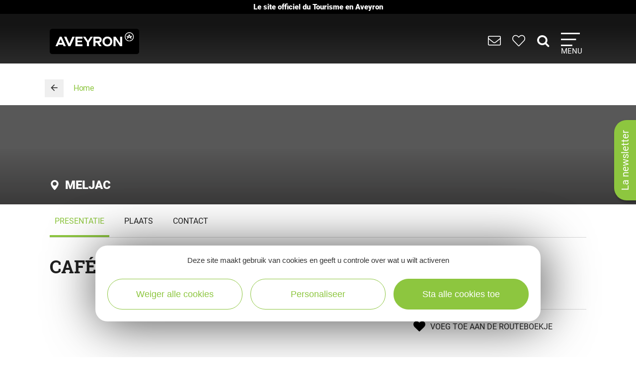

--- FILE ---
content_type: text/html; charset=UTF-8
request_url: https://www.tourisme-aveyron.com/nl/diffusio/providers/cafe-associatif-lou-meljacol-meljac_TFO483873049232
body_size: 13787
content:
<!DOCTYPE html>
<html lang="nl" dir="ltr" prefix="og: https://ogp.me/ns#">
  <head>
    <meta charset="utf-8" />
<link rel="canonical" href="https://www.tourisme-aveyron.com/nl/diffusio/providers/cafe-associatif-lou-meljacol-meljac_TFO483873049232" />
<meta property="og:url" content="https://www.tourisme-aveyron.com/nl/diffusio/providers/cafe-associatif-lou-meljacol-meljac_TFO483873049232" />
<meta itemprop="name" content="Café associatif Lou Meljacol, Meljac" />
<meta property="og:title" content="Café associatif Lou Meljacol, Meljac" />
<meta property="og:type" content="article" />
<meta property="og:site_name" content="Tourisme Aveyron" />
<script type="text/javascript">var bskConfig = {"idSite":"Adt12","map":{"center":[44.3584635,2.5616142],"zoom":9,"markers":{"icon":{"iconUrl":"https:\/\/www.tourisme-aveyron.com\/lae\/services1.0\/plugins\/laetis\/diffusio-258\/ext-cdt12_site_SQL3c\/assets\/leaflet-markers\/defaultSeo.png","iconAnchor":[25,55]}},"overlay":{"url":"https:\/\/www.tourisme-aveyron.com\/lae\/services1.0\/plugins\/laetis\/diffusio-258\/ext-cdt12_site_SQL3c\/searchCriteriaIhm\/Carte\/12.json","style":{"color":"#669624","weight":2,"fillColor":"#669624"}}},"diffusio":{"url":"https:\/\/www.tourisme-aveyron.com\/lae\/services1.0\/plugins\/laetis\/diffusio-258\/ext-cdt12_site_SQL3c\/presViews\/OiDetail\/viewBasket\/outputOiDetailBasket.ajx.php","repertoire":"\/ext-cdt12_site_SQL3c"},"login":{"facebook":{"clientId":"178794049586558"},"google":{"clientId":"935534603576-u2jbb1np4u73shadnlt2tkhvdg7b266m.apps.googleusercontent.com"}},"list":{"urlTextInput":false,"sourceCodePaste":false,"disableDrag":false}};</script>
<meta name="Generator" content="Drupal 10 (https://www.drupal.org)" />
<meta name="MobileOptimized" content="width" />
<meta name="HandheldFriendly" content="true" />
<meta name="viewport" content="width=device-width, initial-scale=1.0" />

    <title>Café associatif Lou Meljacol, Meljac | Aveyron toerisme</title>
    <link rel="stylesheet" media="all" href="/libraries/slick/slick/slick.css?t8hkne" />
<link rel="stylesheet" media="all" href="/core/modules/system/css/components/align.module.css?t8hkne" />
<link rel="stylesheet" media="all" href="/core/modules/system/css/components/fieldgroup.module.css?t8hkne" />
<link rel="stylesheet" media="all" href="/core/modules/system/css/components/container-inline.module.css?t8hkne" />
<link rel="stylesheet" media="all" href="/core/modules/system/css/components/clearfix.module.css?t8hkne" />
<link rel="stylesheet" media="all" href="/core/modules/system/css/components/details.module.css?t8hkne" />
<link rel="stylesheet" media="all" href="/core/modules/system/css/components/hidden.module.css?t8hkne" />
<link rel="stylesheet" media="all" href="/core/modules/system/css/components/item-list.module.css?t8hkne" />
<link rel="stylesheet" media="all" href="/core/modules/system/css/components/js.module.css?t8hkne" />
<link rel="stylesheet" media="all" href="/core/modules/system/css/components/nowrap.module.css?t8hkne" />
<link rel="stylesheet" media="all" href="/core/modules/system/css/components/position-container.module.css?t8hkne" />
<link rel="stylesheet" media="all" href="/core/modules/system/css/components/reset-appearance.module.css?t8hkne" />
<link rel="stylesheet" media="all" href="/core/modules/system/css/components/resize.module.css?t8hkne" />
<link rel="stylesheet" media="all" href="/core/modules/system/css/components/system-status-counter.css?t8hkne" />
<link rel="stylesheet" media="all" href="/core/modules/system/css/components/system-status-report-counters.css?t8hkne" />
<link rel="stylesheet" media="all" href="/core/modules/system/css/components/system-status-report-general-info.css?t8hkne" />
<link rel="stylesheet" media="all" href="/core/modules/system/css/components/tablesort.module.css?t8hkne" />
<link rel="stylesheet" media="all" href="/modules/contrib/blazy/css/blazy.css?t8hkne" />
<link rel="stylesheet" media="all" href="/modules/custom/lae_sshare/css/sshare.css?t8hkne" />
<link rel="stylesheet" media="all" href="/lae/public1.0/plugins/vendor/kalendae/kalendae.css?t8hkne" />
<link rel="stylesheet" media="all" href="/lae/public1.0/plugins/vendor/leaflet-1.6.0/leaflet.css?t8hkne" />
<link rel="stylesheet" media="all" href="/lae/public1.0/plugins/vendor/erictheise-rrose-04fac08/leaflet.rrose.css?t8hkne" />
<link rel="stylesheet" media="all" href="/lae/public1.0/plugins/vendor/Leaflet.markercluster-1.0.0/dist/MarkerCluster.css?t8hkne" />
<link rel="stylesheet" media="all" href="/lae/public1.0/plugins/vendor/Leaflet.markercluster-1.0.0/dist/MarkerCluster.Default.css?t8hkne" />
<link rel="stylesheet" media="all" href="/lae/public1.0/plugins/vendor/Leaflet.fullscreen/dist/leaflet.fullscreen.css?t8hkne" />
<link rel="stylesheet" media="all" href="/lae/services1.0/plugins/laetis/diffusio-258/ext-cdt12_site_SQL3c/libs/detail-navigation/detail-navigation.css?t8hkne" />
<link rel="stylesheet" media="all" href="/lae/public1.0/plugins/laetis/dateIhm/DateIhm.css?t8hkne" />
<link rel="stylesheet" media="all" href="/lae/public1.0/plugins/laetis/kal-dispo-101/kal-dispo.css?t8hkne" />
<link rel="stylesheet" media="all" href="/lae/services1.0/plugins/laetis/diffusio-258/ext-cdt12_site_SQL3c/styles/css/dsioOiDetail.css?t8hkne" />
<link rel="stylesheet" media="all" href="https://panier.laetis.fr/dist/v02/css/buttons.css" />
<link rel="stylesheet" media="all" href="/modules/custom/lae_carnet_voyage/css/boutons.css?t8hkne" />
<link rel="stylesheet" media="all" href="/libraries/fancybox/jquery.fancybox.min.css?t8hkne" />
<link rel="stylesheet" media="all" href="/themes/theme_tourisme_aveyron/fonts/aveyron-tourisme-extra/styles.css?t8hkne" />
<link rel="stylesheet" media="all" href="/themes/theme_tourisme_aveyron/styles/css/styles.css?t8hkne" />
<link rel="stylesheet" media="print" href="/themes/theme_tourisme_aveyron/styles/css/print.min.css?t8hkne" />
<link rel="stylesheet" media="all" href="/themes/theme_tourisme_aveyron/styles/css/popup-v4.css?t8hkne" />

    <script src="/themes/lae_base_theme/libs/modernizr.js?v=3.11.7"></script>

    <link rel="apple-touch-icon" sizes="180x180" href="/apple-touch-icon.png">
    <link rel="icon" type="image/png" sizes="32x32" href="/favicon-32x32.png">
    <link rel="icon" type="image/png" sizes="16x16" href="/favicon-16x16.png">
    <meta name="theme-color" content="#ffffff">
    <!-- Google Tag Manager -->
    <script>(function(w,d,s,l,i){w[l]=w[l]||[];w[l].push({'gtm.start':
    new Date().getTime(),event:'gtm.js'});var f=d.getElementsByTagName(s)[0],
    j=d.createElement(s),dl=l!='dataLayer'?'&l='+l:'';j.async=true;j.src=
    'https://www.googletagmanager.com/gtm.js?id='+i+dl;f.parentNode.insertBefore(j,f);
    })(window,document,'script','dataLayer','GTM-WFGWDMV');</script>
    <!-- End Google Tag Manager -->
  </head>
  <body class="path-diffusio" id="top-content">
    <!-- Google Tag Manager (noscript) -->
    <noscript><iframe src="https://www.googletagmanager.com/ns.html?id=GTM-WFGWDMV"
    height="0" width="0" style="display:none;visibility:hidden"></iframe></noscript>
    <!-- End Google Tag Manager (noscript) -->
    <a href="#main-content" class="visually-hidden focusable skip-link">
      Overslaan en naar de inhoud gaan
    </a>
    <p class="b-changement" style="background-color: #000; color: #fff; text-align: center; font-weight: 700; line-height: 1.2; padding: .5rem; margin: 0;">
      Le&nbsp;site&nbsp;officiel du&nbsp;Tourisme&nbsp;en&nbsp;Aveyron
    </p>
    <button id="tgl-pop-btn-news" aria-expanded="false" aria-controls="pop-btn-news">La newsletter</button>
    <div id="pop-btn-news" aria-labelledby="tgl-pop-btn-news" style="display: none;">
      <style>
        #tgl-pop-btn-news {
          position: fixed;
          left: 100%;
          top: 50%;
          transform-origin: left bottom;
          transform: rotate(-90deg);
          background-color: #8dc63f;
          font-size: 1.5rem;
          color: #fff;
          padding: 1rem 2rem;
          z-index: 99990;
          white-space: nowrap;
          border-radius: 25px 25px 0 0;
          box-shadow: -3px 3px 6px rgba(0,0,0,.4);
        }
        #tgl-pop-btn-news:not(.ok) {
          opacity: 0;
          visibility: hidden;
        }
        .mp-visible #tgl-pop-btn-news {
          display: none;
        }
        #tgl-pop-btn-news:hover,
        #tgl-pop-btn-news:focus {
          color: #333;
        }
        #pop-btn-news .h-mobile {
          display: block;
        }
        #pop-btn-news .h-desktop {
          display: none;
        }
        #pop-btn-news {
          padding: 0;
          max-width: 94vw;
        }
        #pop-btn-news .mauticform_wrapper {
          padding: 2rem;
          margin: 0;
        }
        #pop-btn-news .fancybox-close-small::after {
          background-color: #031313;
          color: #fff;
          font-size: 4rem;
        }
        @media screen and (min-width: 600px) {
          #pop-btn-news .h-mobile {
            display: none;
          }
          #pop-btn-news .h-desktop {
            display: block;
          }
          #tgl-pop-btn-news {
            font-size: 2rem;
          }
        }
        @media screen and (max-width: 600px) {
          .pop-slide::before {
            display: none;
          }
          .fancybox-container .mauticform-button-wrapper .mauticform-button.btn-default {
            font-size: 18px;
          }
        }
      </style>
      <img src="/themes/theme_tourisme_aveyron/img/popup/marion-mobile.jpg" class="h-mobile" width="575" height="300" alt="Les escapades de Marion, le meilleur de l'Aveyron dans votre boîte mail">
      <img src="/themes/theme_tourisme_aveyron/img/popup/marion-desktop.jpg" class="h-desktop" width="455" height="302" alt="Les escapades de Marion, le meilleur de l'Aveyron dans votre boîte mail">
      <script src="https://crm-cdt.tourisme-aveyron.com/form/generate.js?id=43"></script>
    </div>
    
      <div class="dialog-off-canvas-main-canvas" data-off-canvas-main-canvas>
      <div id="page-wrapper"  class="page-diffusio-providers-cafe-associatif-lou-meljacol-meljac_TFO483873049232 sans-bandeau no-min-w">
      
  <div class="main-header-transparent">
    <div class="layout-container">
      <p class="site-logo">
                  <a href="/en/home">
            <img src="/themes/theme_tourisme_aveyron/img/marque-aveyron.png" alt="Tourisme Aveyron" />
          </a>
              </p>
      <nav>
  <ul class="nav-icons">
    <li>
      <a href="/nl/praktische-informatie" title="PRAKTISCHE INFORMATIE">
        <i aria-hidden="true" class="icon icon-envelope">&nbsp;</i>
      </a>
    </li>
    <li>
      <a class="monsejour dsioBasketButton" href="/fr/carnet-de-voyage" title="Mon séjour">
        <i aria-hidden="true" class="icon icon-heart-light">&nbsp;</i>
      </a>
    </li>
    <li class="ni-recherche">
      <a href="#formRecherche2" title="Rechercher dans le site">
        <i aria-hidden="true" class="icon icon-search">&nbsp;</i>
      </a>
      <form name="formRecherche" method="get" accept-charset="UTF-8" action="/nl/zoeken-op-trefwoorden" id="formRecherche2">
        <label class="hidden" for="motRecherche2" title="Veuillez saisir votre recherche" accesskey="2">Votre recherche</label>
        <input type="text" class="input-recherche" name="q" id="motRecherche2" placeholder="Que recherchez vous ?">
        <button type="submit" title="Lancer la recherche"><i class="icon-search" aria-hidden="true"></i></button>
      </form>
    </li>
    <li>
      <a class="nav-burger" href="#menu-principal" aria-controls="menu-principal" aria-expanded="false">
        <span class="i"></span>
        <span class="l">Menu</span>
      </a>
    </li>
  </ul>
  <div id="menu-principal">
    <div class="step-1">
      <div class="layout-container">
        <div class="col-g">
          <ul class="nav-m-list">
            <li>
              <a href="/nl/ontdekken">
                <i class="icon icon-angle-right" aria-hidden="true"></i>
                Ontdekken
              </a>
            </li>
            <li>
              <a href="#menu-voir-faire" aria-expanded="false" aria-controls="menu-voir-faire">
                <i class="icon icon-angle-right" aria-hidden="true"></i>
                Te zien, te doen
              </a>
            </li>
            <li>
              <a href="#menu-loger" aria-expanded="false" aria-controls="menu-loger">
                <i class="icon icon-angle-right" aria-hidden="true"></i>
                Overnachten
              </a>
            </li>
            <li>
              <a href="/nl/proeverij">
                <i class="icon icon-angle-right" aria-hidden="true"></i>
                Proeverij
              </a>
            </li>
            <li>
              <a href="/nl/evenementen">
                <i class="icon icon-angle-right" aria-hidden="true"></i>
                Evenementen
              </a>
            </li>
          </ul>
          <form name="formRecherche" method="get" accept-charset="UTF-8" action="/es/buscar" id="formRecherche">
            <label class="hidden" for="motRecherche" title="Veuillez saisir votre recherche" accesskey="2">Votre recherche</label>
            <input type="text" class="input-recherche" name="q" id="motRecherche" placeholder="Que recherchez vous ?">
            <button type="submit" title="Lancer la recherche"><i class="icon-search" aria-hidden="true"></i></button>
          </form>
          <div class="ct-social">
            <ul class="social">
              <li><a href="https://www.facebook.com/TourismeAveyron" target="_blank" class="btn btn-social btn-social--facebook"><i class="icon icon-facebook" aria-hidden="true"></i></a></li>
              <li><a href="https://www.instagram.com/tourisme_aveyron" target="_blank" class="btn btn-social btn-social--instagram"><i class="icon icon-instagram" aria-hidden="true"></i></a></li>
              <li><a href="https://www.tiktok.com/@tourisme_aveyron" target="_blank" class="btn btn-social btn-social--tiktok"><i class="lae-icon-tiktok" aria-hidden="true"></i></a></li>
            </ul>
                            <div class="region region-menu-droite-rs">
    <div class="language-switcher-language-url language-blocklanguage-interface" id="block-selecteurdelangue" role="navigation">
    
        
            
<ul class="foreign-links lae-grid jc-center list--no-style"><li hreflang="fr" data-drupal-link-system-path="diffusio/providers/cafe-associatif-lou-meljacol-meljac_TFO483873049232"><a href="/fr/diffusio/providers/cafe-associatif-lou-meljacol-meljac_TFO483873049232" class="language-link" hreflang="fr" data-drupal-link-system-path="diffusio/providers/cafe-associatif-lou-meljacol-meljac_TFO483873049232">fr</a></li><li hreflang="en" data-drupal-link-system-path="diffusio/providers/cafe-associatif-lou-meljacol-meljac_TFO483873049232"><a href="/en/diffusio/providers/cafe-associatif-lou-meljacol-meljac_TFO483873049232" class="language-link" hreflang="en" data-drupal-link-system-path="diffusio/providers/cafe-associatif-lou-meljacol-meljac_TFO483873049232">en</a></li><li hreflang="nl" data-drupal-link-system-path="diffusio/providers/cafe-associatif-lou-meljacol-meljac_TFO483873049232" class="is-active" aria-current="page"><a href="/nl/diffusio/providers/cafe-associatif-lou-meljacol-meljac_TFO483873049232" class="language-link is-active" hreflang="nl" data-drupal-link-system-path="diffusio/providers/cafe-associatif-lou-meljacol-meljac_TFO483873049232" aria-current="page">nl</a></li><li hreflang="es" data-drupal-link-system-path="diffusio/providers/cafe-associatif-lou-meljacol-meljac_TFO483873049232"><a href="/es/diffusio/providers/cafe-associatif-lou-meljacol-meljac_TFO483873049232" class="language-link" hreflang="es" data-drupal-link-system-path="diffusio/providers/cafe-associatif-lou-meljacol-meljac_TFO483873049232">es</a></li></ul>
    </div>

  </div>

                      </div>
        </div>
        <div class="col-d">
                        <div class="region region-menu-principal">
    <div id="block-titreexperiences" class="block-content486ee0f6-22d3-4480-8a36-f3c36fe18ba7">
    
        
                        <div class="body"><p class="title"><strong>Expériences</strong> à vivre</p>
</div>
      
    </div>
<div id="block-experienceenavantmenuprincipal" class="block-content219bf4e9-4d94-4f23-bce0-36c46e2c505b">
    
    
            <div class="menu-blog">
            <div class="lae-grid  lae-grid--no-spacing  mt-20">
                <div class="lae-col-6 lae-sm-12 lae-ph-12">
                    <div class="menu-blog__vignette">
                        <a title="Randonnée autour de Sylvanès"
                        target="_blank"
                        href="https://www.tourisme-aveyron.com/fr/decouvrir/experiences-en-aveyron/randonnee-autour-sylvanes">
                                    <div class="field-blog-vignette">  <img loading="lazy" src="/sites/default/files/styles/blog_teaser/public/upload/decouvrir/experiences/sylvanes-rando/eglise-russe-sylvanes-steloweb-ot-rougier-aveyron-sud.jpg?h=7929439a&amp;itok=utsnKEbI" width="420" height="252" alt="Randonnée autour de Sylvanès" />


</div>
      
                        </a>
                    </div>
                </div>
                <div class="lae-col-6 lae-sm-12 lae-ph-12">
                    <p class="menu-blog__title  mt-15">
                        <a title="Randonnée autour de Sylvanès"
                        target="_blank"
                        href="https://www.tourisme-aveyron.com/fr/decouvrir/experiences-en-aveyron/randonnee-autour-sylvanes">Randonnée autour de Sylvanès</a>
                    </p>
                    <p>
                                                                                                <a href="/fr/decouvrir/experiences-en-aveyron/" class="btn btn--colored btn--green" title="Toutes les expériences">
                        <span>Toutes les expériences</span>
                        </a>
                                            </p>
                </div>
            </div>
        </div>
    </div>
<div id="block-titrenosblogs" class="block-contentd37da3e9-af62-4789-af7f-7aa6d7114703">
    
        
                        <div class="body"><p class="title"><strong>Nos</strong> blogs</p>
</div>
      
    </div>
<div id="block-blogdecouvrirmenuprincipal" class="block-content95f09863-4068-4348-9d60-c181c3662d2b">
    
    
            <div class="menu-blog">
            <div class="lae-grid  lae-grid--no-spacing  mt-20">
                <div class="lae-col-6 lae-sm-12 lae-ph-12">
                    <div class="menu-blog__vignette">
                        <a title="12 conseils pour découvrir l’Aveyron"
                        target="_blank"
                        href="https://decouvrir.blog.tourisme-aveyron.com/12-conseils-pour-decouvrir-l-aveyron/">
                                    <div class="field-blog-vignette">  <img loading="lazy" src="/sites/default/files/styles/blog_teaser/public/upload/blog/rando-aubrac_c_g.-diaz.jpg?h=88ce3fa4&amp;itok=OMSSrKY8" width="420" height="252" alt="Rando Aubrac" />


</div>
      
                        </a>
                    </div>
                </div>
                <div class="lae-col-6 lae-sm-12 lae-ph-12">
                    <p class="menu-blog__title  mt-15">
                        <a title="12 conseils pour découvrir l’Aveyron"
                        target="_blank"
                        href="https://decouvrir.blog.tourisme-aveyron.com/12-conseils-pour-decouvrir-l-aveyron/">12 conseils pour découvrir l’Aveyron</a>
                    </p>
                    <p>
                                                                        <a class="link--blog-buble"
                        href="https://decouvrir.blog.tourisme-aveyron.com" target="_blank"
                        title="Le blog découvrir l'Aveyron">Blog <strong>découvrir</strong>
                            <span aria-hidden="true" class="icon icon-blog">&nbsp;</span>
                            <span aria-hidden="true" class="icon icon-angle-right">&nbsp;</span>
                        </a>
                                                                    </p>
                </div>
            </div>
        </div>
    </div>
<div id="block-blogdegustermenuprincipal" class="block-contentf45505b6-a3ec-4206-9345-0402ff6573ee">
    
    
            <div class="menu-blog">
            <div class="lae-grid  lae-grid--no-spacing  mt-20">
                <div class="lae-col-6 lae-sm-12 lae-ph-12">
                    <div class="menu-blog__vignette">
                        <a title="La recette de l&#039;aligot de l&#039;Aubrac"
                        target="_blank"
                        href="https://degustez.blog.tourisme-aveyron.com/la-recette-traditionnelle-laligot-de-laubrac/">
                                    <div class="field-blog-vignette">  <img loading="lazy" src="/sites/default/files/styles/blog_teaser/public/upload/savourer/la-gastronomie-aveyronnnaise/specialites/images-blocs/aligot-de-l-aveyron-c-m-hennessy-aveyron-attractivite-tourisme.jpg?h=96d79cf4&amp;itok=lGrrF4yH" width="420" height="252" alt="Aligot de l&#039;Aveyron" />


</div>
      
                        </a>
                    </div>
                </div>
                <div class="lae-col-6 lae-sm-12 lae-ph-12">
                    <p class="menu-blog__title  mt-15">
                        <a title="La recette de l&#039;aligot de l&#039;Aubrac"
                        target="_blank"
                        href="https://degustez.blog.tourisme-aveyron.com/la-recette-traditionnelle-laligot-de-laubrac/">La recette de l&#039;aligot de l&#039;Aubrac</a>
                    </p>
                    <p>
                                                <a class="link--blog-buble"
                        href="https://deguster.blog.tourisme-aveyron.com" target="_blank"
                        title="Le blog Déguster l'Aveyron">Blog <strong>déguster</strong>
                            <span aria-hidden="true" class="icon icon-blog">&nbsp;</span>
                            <span aria-hidden="true" class="icon icon-angle-right">&nbsp;</span>
                        </a>
                                                                                            </p>
                </div>
            </div>
        </div>
    </div>

  </div>

                  </div>
      </div>
    </div>
                  <div id="menu-voir-faire"  class="region region-menu-voir-faire main-sub-menu">
    <div class="layout-container main-sub-menu__container lae-grid pt-20 justify-content-around">
      <div id="block-menuvisiter" class="block-content761d2c80-33ec-4acc-a8b8-6691c6a3f2ac">
    
        
                        <div class="body"><p class="title"><strong>Bezoek</strong></p>

<ul class="list--arrow">
	<li><a data-entity-substitution="canonical" data-entity-type="node" data-entity-uuid="18a72ea6-5492-42ce-996f-2806455c6ad5" href="/nl/te-zien-te-doen/bezoeken/erfgoed/erfgoed-aveyron" title="Erfgoed van Aveyron">Erfgoed</a></li>
	<li><a data-entity-substitution="canonical" data-entity-type="node" data-entity-uuid="bc3a3647-93e7-400f-a680-7ce0cef3e10e" href="/nl/te-zien-te-doen/bezoeken/musea-kunst-exposities/cultuur-aveyron" title="Musea, Kunst, Exposities in Aveyron">Musea, Kunst, Exposities</a></li>
	<li><a data-entity-substitution="canonical" data-entity-type="node" data-entity-uuid="43dcd46c-165a-4275-a089-8a6b200a5f59" href="/nl/te-zien-te-doen/bezoeken/natuurlijke-sites-van-aveyron" title="Natuurlijke sites in Aveyron">Natuurlijke sites</a></li>
	<li><a data-entity-substitution="canonical" data-entity-type="node" data-entity-uuid="a7fadb45-b22a-4e3f-ba11-eaa977869d51" href="/nl/te-zien-te-doen/bezoeken/dieren-en-themaparken-aveyron" title="Dieren en themaparken">Dieren en themaparken</a></li>
	<li><a data-drupal-selector="edit-links-menu-plugin-idmenu-link-content85563d79-4429-4249-9987-5c947aa218e7-title-1" data-entity-substitution="canonical" data-entity-type="node" data-entity-uuid="1e3734c1-3960-4c87-a850-9ecef95c5af0" href="/nl/te-zien-te-doen/bezoeken/met-trein-met-boot-aveyron" id="edit-links-menu-plugin-idmenu-link-content85563d79-4429-4249-9987-5c947aa218e7-title-1" title="Met de trein, met de boot">Met de trein, met de boot</a></li>
	<li><a data-entity-substitution="canonical" data-entity-type="node" data-entity-uuid="21539b66-b0e9-424d-ad2f-2d62b795b5aa" href="/nl/te-zien-te-doen/bezoeken/vakmensen-en-bedrijven/vakmensen-en-bedrijven-van-aveyron" title="Vakmensen, bedrijven van Aveyron">Vakmensen, bedrijven</a></li>
	<li><a data-entity-substitution="canonical" data-entity-type="node" data-entity-uuid="512141a3-b0b8-41ed-8153-0b7073f23365" href="/nl/te-zien-te-doen/bezoeken/op-boerderij/rondleidingen-op-boerderij-aveyron" title="Op de boerderij in Aveyron">Op de boerderij</a></li>
	<li><a data-entity-substitution="canonical" data-entity-type="node" data-entity-uuid="17c855a4-af0a-46c5-9b42-1ddcd804bb90" href="/nl/te-zien-te-doen/bezoeken/smakelijke-rondleidingen" title="Smakelijke rondleidingen in Aveyron">Smakelijke rondleidingen</a></li>
</ul>
</div>
      
    </div>
<div id="block-menusportetnature" class="block-content8558d1dc-ec6d-4ba6-b908-7c362f506903">
    
        
                        <div class="body"><p class="title"><strong>Sport</strong> &amp;<strong>&nbsp;Vermaak</strong></p>

<div class="lae-grid lae-grid--no-spacing">
<ul class="lae-col lae-col-6 lae-ph-12 list--arrow">
	<li><a data-entity-substitution="canonical" data-entity-type="node" data-entity-uuid="fc262e3e-ae93-49a0-962c-5e345ad5b369" href="/nl/te-zien-te-doen/sport-vermaak/tocht/tochten-aveyron" title="Tocht in Aveyron">Tocht</a></li>
	<li><a data-entity-substitution="canonical" data-entity-type="node" data-entity-uuid="e524da9b-78f6-4cd9-94eb-bdd95d4980f8" href="/nl/te-zien-te-doen/sport-vermaak/trail/trail-aveyron" title="Trail in Aveyron">Trail</a></li>
	<li><a data-entity-substitution="canonical" data-entity-type="node" data-entity-uuid="bb64fff6-5ce6-4bac-98bc-340de468dbd9" href="/nl/te-zien-te-doen/sport-vermaak/wielrennen-fietsen/fietstoerisme-aveyron" title="Wielrennen, fietsen in Aveyron">Wielrennen, fietsen</a></li>
	<li><a data-entity-substitution="canonical" data-entity-type="node" data-entity-uuid="cce0a92b-54b9-4fa5-97f3-8657e0fb6a20" href="/nl/te-zien-te-doen/sport-vermaak/mountainbike/mountainbike-aveyron" title="Mountainbike in Aveyron">Mountainbike</a></li>
	<li><a data-entity-substitution="canonical" data-entity-type="node" data-entity-uuid="42dc1999-d08e-467e-9ff7-87f258f09d21" href="/nl/te-zien-te-doen/sport-vermaak/paardrijden-aveyron" title="Paardrijden in Aveyron">Paardrijden</a></li>
	<li><a data-entity-substitution="canonical" data-entity-type="node" data-entity-uuid="b62115de-a727-477b-939d-4b3e252a069f" href="/nl/te-zien-te-doen/sport-vermaak/klimmen-speleologie-ferrata-aveyron" title="Klimmen, Speleologie, Via Ferrata in Aveyron">Klimmen, Speleologie, Via Ferrata</a></li>
	<li><a data-entity-substitution="canonical" data-entity-type="node" data-entity-uuid="5517273f-25e0-47fb-8584-2fdfe25f3243" href="/nl/te-zien-te-doen/sport-vermaak/avontuur-en-spelletjes-aveyron" title="Avontuur en spelletjes in Aveyron">Avontuur en spelletjes</a></li>
	<li><a data-entity-substitution="canonical" data-entity-type="node" data-entity-uuid="f494479d-1acc-4191-a8fe-8f6f823e3788" href="/nl/te-zien-te-doen/sport-vermaak/sneeuw/sneeuw-en-wintersport" title="Sneeuw Aveyron">Sneeuw</a></li>
</ul>

<ul class="lae-col lae-col-6 lae-ph-12 list--arrow">
	<li><a data-entity-substitution="canonical" data-entity-type="node" data-entity-uuid="04d6b568-0923-42dd-83c5-8aafdd4846ab" href="/nl/te-zien-te-doen/sport-vermaak/visvangst/visvangst-aveyron" title="Visvangst in Aveyron">Visvangst</a></li>
	<li><a data-entity-substitution="canonical" data-entity-type="node" data-entity-uuid="5c617d07-ab25-43b2-b4cc-c7f2205c07ec" href="/nl/te-zien-te-doen/sport-vermaak/stromend-water-kano-aveyron" title="Stromend water, kano... in Aveyron">Stromend water, kano...</a></li>
	<li><a data-entity-substitution="canonical" data-entity-type="node" data-entity-uuid="6d8e41e9-dbc8-455e-87ab-dfc8b9197958" href="/nl/te-zien-te-doen/sport-vermaak/varen-zwemmen-aveyron" title="Varen, zwemmen in Aveyron">Varen, zwemmen</a></li>
	<li><a data-entity-substitution="canonical" data-entity-type="node" data-entity-uuid="88eac94b-f043-4196-a8b2-27f70377442f" href="/nl/te-zien-te-doen/sport-vermaak/lucht-en-paragliding-aveyron" title="In de lucht, paragliding ... in Aveyron">In de lucht, paragliding</a></li>
	<li><a data-entity-substitution="canonical" data-entity-type="node" data-entity-uuid="aa2434f2-dcc2-4024-96dd-51f9994ec390" href="/nl/te-zien-te-doen/sport-vermaak/golf-aveyron" title="Golf in Aveyron">Golf</a></li>
	<li><a data-entity-substitution="canonical" data-entity-type="node" data-entity-uuid="3c9bcb4b-72e4-4053-ae54-2c09e3e29a74" href="/nl/te-zien-te-doen/sport-vermaak/gemotoriseerd-en-elektrisch-aveyron" title="Gemotoriseerd, elektrisch in Aveyron">Gemotoriseerd, elektrisch</a></li>
	<li><a data-entity-substitution="canonical" data-entity-type="node" data-entity-uuid="d18ccc32-43b5-4658-ae98-9a7ea04e961e" href="/nl/te-zien-te-doen/sport-vermaak/welzijn-aveyron" title="Welzijn in Aveyron">Welzijn</a></li>
	<li><a data-entity-substitution="canonical" data-entity-type="node" data-entity-uuid="807ff6b6-9c0c-4e98-b69a-c81b20800198" href="/nl/te-zien-te-doen/sport-vermaak/andere-activiteiten-aveyron" title="Andere activiteiten in Aveyron">Andere activiteiten</a></li>
</ul>
</div>
</div>
      
    </div>

      <div class="lae-col lae-col-12 align-self-end mb-0">
        <a href="#close" title="Fermer le sous-menu" class="close-submenu"><i class="icon icon-close" aria-hidden="true"></i>sluiten</a>
      </div>
    </div>
  </div>

                        <div id="menu-loger"  class="region region-menu-loger main-sub-menu">
    <div class="layout-container main-sub-menu__container lae-grid pt-20">
      <div id="block-menutypeshebergements-2" class="block-content721f6a87-cf98-4900-b03f-1646e3a0578f">
    
        
                        <div class="body"><p class="title">de soorten <strong>accommodatie</strong></p>

<ul class="list--arrow">
	<li><a data-entity-substitution="canonical" data-entity-type="node" data-entity-uuid="5545089b-65e1-4778-9295-bf26a194765e" href="/nl/overnachten/soorten-accommodaties/hotels-aveyron" title="Hotels in Aveyron">Hotels</a></li>
	<li><a data-entity-substitution="canonical" data-entity-type="node" data-entity-uuid="690baef8-fecd-4b4d-be88-e410d0605c53" href="/nl/overnachten/soorten-accommodaties/bed-and-breakfast-aveyron" title="Bed and Breakfast in Aveyron">Bed and Breakfast</a></li>
	<li><a data-entity-substitution="canonical" data-entity-type="node" data-entity-uuid="99a27e60-dc8a-4071-a521-4210ff28962c" href="/nl/overnachten/soorten-accommodaties/gites-en-verhuur" title="Gites en verhuur in Aveyron">Gites en verhuur</a></li>
	<li><a data-entity-substitution="canonical" data-entity-type="node" data-entity-uuid="a98cfcc5-c570-4fd0-bbe5-a52ce881bb62" href="/nl/overnachten/soorten-accommodaties/kamperen/kamperen-aveyron" title="Kamperen in Aveyron">Kamperen</a></li>
	<li><a data-entity-substitution="canonical" data-entity-type="node" data-entity-uuid="89a1547a-7c7c-4f2b-944d-09895c6e1f45" href="/nl/overnachten/soorten-accommodaties/vakantiedorpen-toeristische-residenties" title="Vakantiedorpen &amp; toeristische residenties in Aveyron">Vakantiedorpen &amp; toeristische residenties</a></li>
	<li><a data-entity-substitution="canonical" data-entity-type="node" data-entity-uuid="c7b4e56a-f6d4-426c-868a-7f307b015b9a" href="/nl/overnachten/soorten-accommodaties/collectieve-accommodatie-aveyron" title="Collectieve accommodatie in Aveyron">Collectieve accommodatie</a></li>
	<li><a data-entity-substitution="canonical" data-entity-type="node" data-entity-uuid="a393dab3-e287-42f8-babe-011eae992184" href="/nl/overnachten/soorten-accommodaties/kampeerder/kampeerder-aveyron" title="Camper in Aveyron">Camper</a></li>
	<li><a data-entity-substitution="canonical" data-entity-type="node" data-entity-uuid="f7c91856-4b45-4b83-9a3e-a26fd83eed63" href="/nl/overnachten/soorten-accommodaties/ongebruikelijke-accommodaties-aveyron" title="Ongebruikelijke accommodaties in Aveyron">Ongebruikelijke accommodaties</a></li>
	<li><a data-entity-substitution="canonical" data-entity-type="node" data-entity-uuid="4049155c-abbe-4e98-97d5-8da0744d72e2" href="/nl/overnachten/soorten-accommodaties/andere-accommodaties-aveyron" title="Andere accommodaties in Aveyron">Andere accommodaties</a></li>
</ul>
</div>
      
    </div>
<div id="block-menuhebergementsdispo" class="block-content0bb3805c-695d-47eb-85ac-97745342a8b1">
    
        
                        <div class="body"><p><a class="link--dispo" data-entity-substitution="canonical" data-entity-type="node" data-entity-uuid="8afe126c-f8b6-4335-a59d-154f5f0b4e7a" href="/nl/overnachten/all-accommodaties-aveyron" title="All accommodaties in Aveyron"><i aria-hidden="true" class="icon-key">&nbsp;</i><br>
All<br>
Accommodaties</a></p>
</div>
      
    </div>

      <div class="lae-col lae-col-12 align-self-end mb-0">
        <a href="#close" title="Fermer le sous-menu" class="close-submenu"><i class="icon icon-close" aria-hidden="true"></i>sluiten</a>
      </div>
    </div>
  </div>

      
    <a href="javascript:;" class="close-mp">
      <i class="icon icon-close" aria-hidden="true"></i>            
    </a>

  </div>
</nav>    </div>
  </div>


      <div id="main-wrapper" class="layout-main-wrapper">
            <main id="content">
      <a id="main-content" tabindex="-1"></a>
      
        <div class="region region-content">
    <div data-drupal-messages-fallback class="hidden"></div><div id="block-filsdariane" class="breadcrumb-block">
    
        
                    <section id="system-breadcrumb">
        <nav aria-labelledby="system-breadcrumb">
            <div class="layout-container">
                <ol class="breadcrumb" itemscope itemtype="http://schema.org/BreadcrumbList">
                                                                                                                                                                <li class="breadcrumb__return">
                            <a href="/nl"><i class="icon icon-arrow-back" aria-hidden="true"></i></a>
                        </li>
                                                                                                                <li class="breadcrumb__item"  itemprop="itemListElement" itemscope itemtype="https://schema.org/ListItem">
                                <a href="/nl" itemprop="item">
                                <span itemprop="name">Home</span>
                                </a>
                                <meta itemprop="position" content="0" />
                            </li>
                                                                                    </ol>
            </div>
        </nav>
    </section>

    </div>
<div id="block-theme-tourisme-aveyron-content" class="main-block">
    
        
            
<script type="text/javascript">

if (!dsioLangSetting) {
  var dsioLangSetting = 'nl';
}
  if(!dsioAppLayerDetailSettings) {var dsioAppLayerDetailSettings={};}

  dsioAppLayerDetailSettings['oneDetail']={
    appLayerId:'oneDetail',
    withBasket:{
      use:false,
      isSessionPersistent:false
    },
    layout: { 
      backButtonIhm:'.dsioRetourListe',
      divTurnPageIhm:'.dsioDivTurnPage'
    },
    confs:{
      displayStyle:'defaultSeo',
      hubDispoUsePersonQty:false
    },
    calculatedValues:{
      dsioIdDetail:'TFO483873049232'
    }
  };

</script>
<div class="header noDsioDetailImage">
    
    
    <div class="header-content lae-grid al-center">
        <div class="layout-container">
            <div class="lae-grid lae-grid--no-spacing jc-between al-end">

                                    <div>
                        <p class="theme-color text-uppercase type"></p>
                        <p class="text-uppercase white commune">
                            <i class="icon-dsio-marker"></i>
                            Meljac                        </p>
                    </div>
                    
                


            </div>
        </div>
    </div>

</div>

<div id="bodyDetail">
    <nav role="navigation" class="navigation">
    <div id="sectionMenu" class="section-diffusio__menu">
        
        <div class="layout-container">
            <ul class="lae-grid lae-grid--no-spacing jc-start al-center separator separator">
                <li class="lae-col"><a title="Présentation" class="navigation-menu__link current"
                                       href="#dsio-detail-presentation">Presentatie</a></li>
                                                <li class="lae-col"><a title="Localisation" class="navigation-menu__link"
                                       href="#dsio-detail-localisation">Plaats</a>
                </li>
                <li class="lae-col"><a title="Contacts" class="navigation-menu__link"
                                       href="#dsio-detail_contactResa">Contact</a></li>

                
                
            </ul>

    </div>
</nav>

<div name="presentation" class="" id="dsio-detail-presentation">
  <div class="layout-container">
    <div class="lae-grid  lae-grid--no-spacing  separator">
      <div class="lae-col lae-ph-12 lae-sm-12 lae-md-8 lae-lg-8 bloc-padding">
        
        
        <h1 class="text-uppercase">Café associatif Lou Meljacol                  </h1>
        
                <p></p>        
                
      </div>
      <div class="lae-col lae-ph-12 lae-sm-12 lae-md-4 lae-lg-4 bloc-padding">
                         <ul class="icons-list  list--no-style separator">
                        <li>
              <a class="tel item"
                title="Téléphoner à Café associatif Lou Meljacol"
                href="tel:+330644937906">+33 (0)6 44 93 79 06                <i class="dsio-icon dsio-icon-tel" aria-hidden="true"></i>
              </a>
              </li>
                      <li><a class="mail item"
                   href="mailto:loumeljacol@yahoo.com">loumeljacol@yahoo.com                <i class="dsio-icon dsio-icon-mail" aria-hidden="true"></i></a>
            </li>
                    
                            </ul>
                <div class="bskLk">
          <a href="javascript:;" class="bsk-app-link bsk dsioBskAddBtn"
             data-type="oiId" data-id="TFO483873049232"
             data-lat="44.1387"
             data-lng="2.43623">
            <span
              class="bsk-add">Voeg toe aan de routeboekje</span>
            <span
              class="bsk-remove">Toegevoegd aan de  routeboekje</span>
          </a>
        </div>

        
      </div>
    </div>
  </div>
</div>

    <div id="dsio-detail-localisation" class="bloc-padding">
        <div class="layout-container">
            <div class="lae-grid lae-grid--no-spacing jc-between al-center">
                <p class="lae-col lae-col-6 lae-ph-12 lae-sm-12 text-align-center"><span class="h2-stl h2-size white">Plaats</span></p>
                <div class="lae-col lae-col-6 lae-ph-12 lae-sm-12">
                                            <p class="p-icon white adresse"><i class="icon icon-map-marker" aria-hidden="true"></i>
                            <strong>Café associatif Lou Meljacol</strong><br>Salle des associations<br>Mairie<br>12120 Meljac                                                            <br>lat. 44.1387 - lon. 2.43623                                                        </p>
                                        </div>
            </div>
        </div>
    </div>
<div id="bandeauHautDetail" class="bloc-padding inlineMap" data-x="44.1387" data-y="2.43623"></div>  <a name="dsio-detail_contactResa"></a>
  <div id="dsio-detail_contactResa" name="dsio-detail_contactResa" class="bloc-padding">

  <div class="layout-container  no-spacing">
    <!--<h2><?/*= $this->trads['Resa']; */ ?> <span class="theme-color">&amp;</span> <?/*= $this->trads['Disponibilites']; */ ?></h2>-->
    <p class="text-align-center"><span class="h2-stl h2-size" style="color:rgba(0,0,0,0.87)">Contact</span></p>

    <div class="lae-grid contact">
              <div class="lae-col lae-ph-12 lae-sm-12 lae-md-6 lae-lg-4">
          <p class="mb-20"><span class="h3-stl h3-size fs-15 text-uppercase fw-bold">Vestiging</p>
          
<ul class="icons-list  list--no-style">
  <li class="item">
          <strong>Café associatif Lou Meljacol</strong><br/>
    
    Salle des associations<br>Mairie<br>12120 Meljac    <i class="dsio-icon dsio-icon-marker" aria-hidden="true"></i></li>
          <li>
        <a class="tel item"
           href="tel:+330644937906">
          <i class="dsio-icon dsio-icon-tel" aria-hidden="true"></i>
          +33 (0)6 44 93 79 06        </a>
      </li>
            <li>
      <a class="mail item" href="mailto:loumeljacol@yahoo.com">loumeljacol@yahoo.com        <i class="dsio-icon dsio-icon-mail" aria-hidden="true"></i>
      </a>
    </li>
          <li>
      <a href="https://www.facebook.com/groups/754749026843576" class="item" target="_blank"
         title="Café associatif Lou Meljacol">Facebook        <i class="dsio-icon dsio-icon-facebook-official" aria-hidden="true"></i>
      </a>
    </li>
      </ul>        </div>
                  
        
                </div>
    <p class="fiches-liees"><br>
          </p>
  </div>
    
</div>


<script type="application/ld+json">
{"@context":"http:\/\/schema.org\/","@type":"LocalBusiness","name":"Caf\u00e9 associatif Lou Meljacol","description":null,"image":null,"url":"https:\/\/www.tourisme-aveyron.com\/nl\/diffusio\/providers\/cafe-associatif-lou-meljacol-meljac_TFO483873049232","address":{"@type":"PostalAddress","addressLocality":"Meljac","addressRegion":"Aveyron","addressCountry":"France","postalCode":"12120","streetAddress":["Salle des associations","Mairie"]},"telephone":"0644937906","priceRange":null}</script>

    </div>

<div>
    
        
            <div class="layout-container">
            
            <ul class="sshare  lae-grid  lae-grid--no-spacing  list--no-style">
                <li>
                    delen                    :
                </li>
                <li>
                    <button class="sshare__btn" data-network="email"><i class="icon icon-envelope"
                                                                        aria-hidden="true"></i> e-mail
                    </button>
                </li>
                <li>
                    <button class="sshare__btn" data-network="messenger"><i class="icon icon-messenger"
                                                                            aria-hidden="true"></i> messenger
                    </button>
                </li>
                <li>
                    <button class="sshare__btn" data-network="facebook"><i class="icon icon-facebook"
                                                                           aria-hidden="true"></i> facebook
                    </button>
                </li>
                <li>
                    <button class="sshare__btn sshare__btn--more" data-network="twitter"><i class="icon icon-twitter"
                                                                                             aria-hidden="true"></i>
                        twitter
                    </button>
                </li>
                <li>
                    <button class="sshare__btn sshare__btn--more" data-network="pinterest"><i
                                class="icon icon-pinterest"
                                aria-hidden="true"></i> pinterest
                    </button>
                </li>
                <li>
                    <button class="sshare__display-more">
                        meer                        <i class="icon icon-angle-right" aria-hidden="true"></i>
                    </button>
                </li>
            </ul>
        </div>
    </div>
<div id="block-newsletter" class="block-contentce77d19d-4aca-40f5-b5ff-eda602e0f6d2">
    
        
                        <div class="body"><div class="bandeau-news">
<div>
<p>Ne manquez pas notre newsletter mensuelle et laissez-vous inspirer pour profiter pleinement de votre séjour en Aveyron.</p>
</div>

<p><a class="btn btn--black-border" data-entity-substitution="canonical" data-entity-type="node" data-entity-uuid="91b72d33-7104-46c9-a6bc-3d10e41b3a56" href="/fr/newsletter" title="Inscription à la newsletter de Tourisme Aveyron">Je m'abonne ici <i aria-hidden="true" class="icon icon-angle-right">&nbsp;</i></a></p>
</div>
</div>
      
    </div>

  </div>

    </main>
          </div>
  <footer id="main-footer" class="layout-main-footer">
          <div class="footer__top">
        <div class="layout-container">
            <div class="region region-footer-top">
      <div id="block-lienspratiquesfooter" class="block-contentbeddbc5a-6868-4f78-812d-943257dade81">
    
        
                        <div class="body"><ul class="practical-links-big lae-grid jc-around align-items-end list--no-style">
	<li><a class="link--icon-top" data-entity-substitution="canonical" data-entity-type="node" data-entity-uuid="1a8db61c-608b-4f0c-8b70-0acf74608326" href="/nl/praktische-informatie/kaart-van-aveyron" title="Carte de l'Aveyron"><i aria-hidden="true" class="icon icon-fr-map">&nbsp;</i>kaart</a></li>
	<li><a class="link--icon-top" data-entity-substitution="canonical" data-entity-type="node" data-entity-uuid="7f09d6bb-5435-418a-a01c-5ae9b1e1741a" href="/nl/praktische-informatie" title="Praktische informatie"><i aria-hidden="true" class="icon icon-info">&nbsp;</i>Praktische informatie</a></li>
	<li><a class="link--icon-top" data-entity-substitution="canonical" data-entity-type="node" data-entity-uuid="d3366df2-d61d-4184-9326-8811a4486415" href="/nl/aveyron-op-foto-s" title="L'Aveyron en images"><i aria-hidden="true" class="icon icon-camera">&nbsp;</i>in beeld</a></li>
</ul>
</div>
      
    </div>
<div id="block-socialfooteraveyron" class="block-content8d33d43e-ac8c-4ac1-92ef-fe1513d04ff6">
    
        
    <div class="socialfooter--content">
                                <div class="field-facebook"><a href="https://www.facebook.com/TourismeAveyron" rel="nofollow" target="_blank" class="btn btn-social"><i class="icon icon-facebook" aria-hidden="true"></i></a></div>
                  <div class="field-youtube"><a href="https://www.youtube.com/user/TourismeAveyron" rel="nofollow" target="_blank" class="btn btn-social"><i class="icon icon-youtube" aria-hidden="true"></i></a></div>
                  <div class="field-instagram"><a href="https://www.instagram.com/tourisme_aveyron" rel="nofollow" target="_blank" class="btn btn-social"><i class="icon icon-instagram" aria-hidden="true"></i></a></div>
                  <div class="field-pinterest"><a href="https://fr.pinterest.com/tourismeaveyron/" rel="nofollow" target="_blank" class="btn btn-social"><i class="icon icon-pinterest" aria-hidden="true"></i></a></div>
                  <div class="field-tiktok"><a href="https://www.tiktok.com/@tourisme_aveyron" rel="nofollow" target="_blank" class="btn btn-social"><i class="lae-icon-tiktok" aria-hidden="true"></i></a></div>
      
            </div>
</div>
<div id="block-lienspieddepage" class="block-contentfbe190eb-0c41-4078-bd9e-f1324928fb97">
    
        
                        <div class="body"><ul class="contact-links lae-grid jc-center list--no-style  hidden-on-kiosktour">
	<li><a class="link--icon-left" data-entity-substitution="canonical" data-entity-type="node" data-entity-uuid="7eab35ab-35d8-4f0a-bdfd-454ea949eb1d" href="/fr/contactez-nous" title="Formulaire contact"><i aria-hidden="true" class="icon icon-envelope">&nbsp;</i>schrijf ons</a></li>
	<li><a class="link--icon-left" href="https://www.facebook.com/messages/t/TourismeAveyron" target="_blank" title="Contactez-nous depuis Facebook Messenger"><i aria-hidden="true" class="icon icon-messenger">&nbsp;</i>messenger</a></li>
	<li><a class="link--icon-left" href="https://api.whatsapp.com/send?phone=33648144878" target="_blank" title="Contactez-nous depuis Whatsapp"><i aria-hidden="true" class="icon icon-whatsapp">&nbsp;</i>whatsapp</a></li>
	<li><a class="link--icon-left" href="tel:+33565754012" target="_blank" title="Téléphoner au CDT de l'Aveyron"><i aria-hidden="true" class="icon icon-phone">&nbsp;</i>05 65 75 40 12</a></li>
	<li><a class="link--icon-left" href="sms:+33648144878" target="_blank" title="Envoyer un SMS"><i aria-hidden="true" class="icon icon-sms">&nbsp;</i>06 48 14&nbsp;48 78</a></li>
</ul>

<p class="address text-center" itemscope itemtype="http://schema.org/Organization">Agence Départementale de l’Attractivité et du Tourisme de l’Aveyron&nbsp;- <span itemprop="address" itemscope itemtype="http://schema.org/PostalAddress"><span itemprop="streetAddress"> Rue Louis Blanc</span> - BP831 - <span itemprop="postalCode">12008</span> <span itemprop="addressLocality">Rodez</span> </span></p>

<p class="practical-links text-center"><a data-entity-substitution="canonical" data-entity-type="node" data-entity-uuid="3ebc8634-0bf2-47bf-9a60-bbdf5bf5e591" href="/nl/aveyron-officiele-toeristische-website-toerisme-frankrijk-midi-pyrenees/wettelijke-vermeldingen" title="Wettelijke vermeldingen">Wettelijke vermeldingen</a>&nbsp;| <a href="/nl/sitemap-nl" title="Plan du site">Sitemap</a></p>
</div>
      
    </div>
<script type="text/javascript">
if (window.location.search!='?utm_medium=welcotour') {
    window.$crisp=[];
    window.CRISP_WEBSITE_ID="ee223f08-33b2-44ef-ae0e-5f7509406cc2";
    (function(){d=document;s=d.createElement("script");s.src="https://client.crisp.chat/l.js";s.async=1;d.getElementsByTagName("head")[0].appendChild(s);})();
}
</script><div class="lae-popup p--bottom p--left p--ab" id="a4a36fa1-69a2-4b2d-abb5-3ba765953938" style="display:none;">
    <div class="pop-news">
        <div class="col-img">
            <img class="mob" alt="Cascade des Baumes" title="Cascade des Baumes © Tourisme Aveyron" src="/themes/theme_tourisme_aveyron/img/popup/cascade-des-baumes-saint-rome-de-tarn-mobile.jpg" />
            <img class="dkp" alt="Cascade des Baumes" title="Cascade des Baumes © Tourisme Aveyron" src="/themes/theme_tourisme_aveyron/img/popup/cascade-des-baumes-saint-rome-de-tarn.jpg" />
        </div>
        <div class="col-txt">
            <p class="t">Laissez-vous inspirer&nbsp;!</p>
            <p class="a hidden">Encore plus d'Aveyron ça vous tente ? Recevez notre newsletter : nos bons plans, les sites et visites immanquables, des recettes...</p>
            <p class="b hidden">Des bonnes adresses et les plus beaux spots à visiter, ça vous tente ? Inscrivez-vous à notre newsletter et recevez un peu d’Aveyron chez vous !</p>
            <div class="form">
                <script type="text/javascript" src="//crm-cdt.tourisme-aveyron.com/form/generate.js?id=24"></script>
            </div>
            <p class="mentions">
            Conformément à la règlementation européenne, vous disposez d'un droit d'accès /modification /suppression de vos données personnelles,
            pour l'exercer envoyez un mail à rgpd@tourisme-aveyron.com.
            Vous pourrez vous désinscrire à tout moment en cliquant sur le lien désabonnement de tous nos emails en bas-de-page.
            </p>
            <button class="close">Fermer <b>+</b></button>
        </div>
    </div>
</div>


  </div>

        </div>
      </div>
          </footer>
</div>

<script type="application/ld+json">
{
  "@context": "http://schema.org",
  "@type": "WebSite",
  "name": "Tourisme Aveyron",
  "alternateName": "Site officiel du Tourisme en Aveyron",
  "url": "https://www.tourisme-aveyron.com"
}
</script>
<script type="application/ld+json">
{
  "@context": "http://schema.org",
  "@type": "Organization",
  "url": "https://www.tourisme-aveyron.com",
  "sameAs": [
    "https://www.facebook.com/TourismeAveyron",
    "https://twitter.com/tous_en_aveyron",
    "https://www.youtube.com/user/TourismeAveyron",
    "https://www.instagram.com/tous_en_aveyron/",
    "https://fr.pinterest.com/tourismeaveyron/"
  ],
  "logo": "https://www.tourisme-aveyron.com/themes/theme_tourisme_aveyron/logo.svg",
  "contactPoint": [
      {
        "@type": "ContactPoint",
        "telephone": "+33565754012",
        "contactType": "customer service"
      }
  ],
  "address": {
      "@type": "PostalAddress",
      "addressCountry": "France",
      "addressLocality": "Rodez",
      "addressRegion": "Aveyron",
      "postalCode": "12008",
      "streetAddress": "Rue Louis Blanc - BP831"
  }
}
</script>

  </div>

    <a href="#top-content" id="skip-top" class="trigger is-hidden">
      <span class="visually-hidden">Skip to top</span>
      <i class="icon icon-chevron-up" aria-hidden="true"></i>
    </a>
    
    <script type="application/json" data-drupal-selector="drupal-settings-json">{"path":{"baseUrl":"\/","pathPrefix":"nl\/","currentPath":"diffusio\/providers\/cafe-associatif-lou-meljacol-meljac_TFO483873049232","currentPathIsAdmin":false,"isFront":false,"currentLanguage":"nl","themeUrl":"\/themes\/theme_tourisme_aveyron"},"pluralDelimiter":"\u0003","suppressDeprecationErrors":true,"lae_carnet_voyage":{"idSite":"Adt12","map":{"center":[44.3584635,2.5616142],"zoom":9,"markers":{"icon":{"iconUrl":"https:\/\/www.tourisme-aveyron.com\/lae\/services1.0\/plugins\/laetis\/diffusio-258\/ext-cdt12_site_SQL3c\/assets\/leaflet-markers\/defaultSeo.png","iconAnchor":[25,55]}},"overlay":{"url":"https:\/\/www.tourisme-aveyron.com\/lae\/services1.0\/plugins\/laetis\/diffusio-258\/ext-cdt12_site_SQL3c\/searchCriteriaIhm\/Carte\/12.json","style":{"color":"#669624","weight":2,"fillColor":"#669624"}}},"diffusio":{"url":"https:\/\/www.tourisme-aveyron.com\/lae\/services1.0\/plugins\/laetis\/diffusio-258\/ext-cdt12_site_SQL3c\/presViews\/OiDetail\/viewBasket\/outputOiDetailBasket.ajx.php","repertoire":"\/ext-cdt12_site_SQL3c"},"login":{"facebook":{"clientId":"178794049586558"},"google":{"clientId":"935534603576-u2jbb1np4u73shadnlt2tkhvdg7b266m.apps.googleusercontent.com"}},"list":{"urlTextInput":false,"sourceCodePaste":false,"disableDrag":false}},"user":{"uid":0,"permissionsHash":"0866fd760cd44b10a04bce7b20a7e0832cf15f08ec7a83bccc61ba82409df2b4"}}</script>
<script src="/core/assets/vendor/jquery/jquery.min.js?v=3.7.1"></script>
<script src="/modules/custom/diffusio/libs/underscore/underscore-min.js?v=1.13.6"></script>
<script src="/sites/default/files/languages/nl_-lTqQlKLndvoij2FVmzKeLXW74tgJc28tZ2xmbkNP-s.js?t8hkne"></script>
<script src="/core/misc/drupalSettingsLoader.js?v=10.3.1"></script>
<script src="/core/misc/drupal.js?v=10.3.1"></script>
<script src="/core/misc/drupal.init.js?v=10.3.1"></script>
<script src="/core/misc/debounce.js?v=10.3.1"></script>
<script src="/modules/contrib/blazy/js/dblazy.min.js?t8hkne"></script>
<script src="/modules/contrib/blazy/js/plugin/blazy.once.min.js?t8hkne"></script>
<script src="/modules/contrib/blazy/js/plugin/blazy.sanitizer.min.js?t8hkne"></script>
<script src="/modules/contrib/blazy/js/plugin/blazy.dom.min.js?t8hkne"></script>
<script src="/modules/contrib/blazy/js/base/blazy.base.min.js?t8hkne"></script>
<script src="/modules/contrib/blazy/js/plugin/blazy.dataset.min.js?t8hkne"></script>
<script src="/modules/contrib/blazy/js/base/blazy.min.js?t8hkne"></script>
<script src="/libraries/slick/slick/slick.min.js?v=1.x"></script>
<script src="/themes/lae_base_theme/libs/mobile-detect-1.3.3/mobile-detect.min.js?v=1.3.3"></script>
<script src="/themes/lae_base_theme/js/prefixer.js?t8hkne"></script>
<script src="/themes/lae_base_theme/js/data-open.js?t8hkne"></script>
<script src="/themes/lae_base_theme/js/mobile-menu.js?t8hkne"></script>
<script src="/themes/lae_base_theme/js/skipTop.js?t8hkne"></script>
<script src="/themes/lae_base_theme/js/sub-menu.js?t8hkne"></script>
<script src="/themes/lae_base_theme/js/sub-menu-mobile.js?t8hkne"></script>
<script src="/themes/theme_tourisme_aveyron/libs/jquery-migrate-3.0.js?t8hkne"></script>
<script src="/themes/theme_tourisme_aveyron/libs/tarteaucitron.js-1.3/tarteaucitron.js?v=1.3.0"></script>
<script src="/themes/theme_tourisme_aveyron/js/tarteaucitron.2.2.js?v=1.3.0"></script>
<script src="/themes/theme_tourisme_aveyron/js/global-scripts.js?t8hkne"></script>
<script src="/libraries/fancybox/jquery.fancybox.min.js?v=3.2.1"></script>
<script src="/themes/theme_tourisme_aveyron/js/popup-btn-news.js?t8hkne"></script>
<script src="/modules/custom/lae_sshare/js/sshare.js?t8hkne"></script>
<script src="/themes/theme_tourisme_aveyron/js/header-transparent.js?t8hkne"></script>
<script src="/lae/public1.0/js/vendor/moment.min.js?t8hkne"></script>
<script src="/lae/public1.0/plugins/vendor/kalendae/kalendae.min.js?t8hkne"></script>
<script src="https://maps.googleapis.com/maps/api/js?key=AIzaSyAdYlqcHZgotT3oUXqSiI-oicSiB0O7sSU"></script>
<script src="/lae/public1.0/js/vendor/es6-promise.min.js?t8hkne"></script>
<script src="/lae/public1.0/plugins/vendor/leaflet-1.6.0/leaflet.js?t8hkne"></script>
<script src="https://cdn.laetis.fr/f/laetis/leaflet/leaflet.extend.js"></script>
<script src="/lae/public1.0/plugins/vendor/erictheise-rrose-04fac08/leaflet.rrose-src.js?t8hkne"></script>
<script src="/lae/public1.0/plugins/vendor/Leaflet.markercluster-1.0.0/dist/leaflet.markercluster.js?t8hkne"></script>
<script src="/lae/public1.0/plugins/vendor/Leaflet.snogylop-master/src/leaflet.snogylop.js?t8hkne"></script>
<script src="/lae/public1.0/plugins/vendor/Leaflet.fullscreen/dist/Leaflet.fullscreen.min.js?t8hkne"></script>
<script src="/lae/public1.0/js/vendor/lazysizes.min.js?t8hkne"></script>
<script src="/lae/services1.0/plugins/laetis/diffusio-258/ext-cdt12_site_SQL3c/libs/detail-navigation/detail-navigation.js?t8hkne"></script>
<script src="/lae/public1.0/plugins/laetis/dateIhm/DateIhm.class.js?t8hkne"></script>
<script src="/lae/public1.0/plugins/laetis/kal-dispo-101/kal-dispo.js?t8hkne"></script>
<script src="/themes/theme_tourisme_aveyron/js/lae-fancy-gallery.js?v=1.1.1"></script>
<script src="/lae/public1.0/plugins/vendor/royalslider-9.4.99/jquery.easing-1.3.js?t8hkne"></script>
<script src="/lae/services1.0/plugins/laetis/diffusio-258/core/plugins/royalPlayer-101/js/lae.dsio.RoyalPlayer.js?t8hkne"></script>
<script src="/lae/public1.0/js/vendor/togeojson.js?t8hkne"></script>
<script src="/lae/services1.0/plugins/laetis/diffusio-258/ext-cdt12_site_SQL3c/appOiDetailEntryPoint.js?t8hkne"></script>
<script src="/modules/custom/diffusio/libs/avis.js?t8hkne"></script>
<script src="https://panier.laetis.fr/dist/v02/js/buttons.js"></script>

      <!-- Lisio -->
<script type="text/javascript"> const accesskey = "4092";</script>
<script type="text/javascript" src="https://www.numanis.net/accessedition.js" charset="UTF-8"></script>
<!-- Lisio --></body>
</html>


--- FILE ---
content_type: text/html; charset=utf-8
request_url: https://www.google.com/recaptcha/api2/anchor?ar=1&k=6LdwMXIdAAAAANynTF2Qh_i6Adn6dbS9BPaMFW5o&co=aHR0cHM6Ly93d3cudG91cmlzbWUtYXZleXJvbi5jb206NDQz&hl=en&v=9TiwnJFHeuIw_s0wSd3fiKfN&size=normal&anchor-ms=20000&execute-ms=30000&cb=y3bbf3sh5z3f
body_size: 48611
content:
<!DOCTYPE HTML><html dir="ltr" lang="en"><head><meta http-equiv="Content-Type" content="text/html; charset=UTF-8">
<meta http-equiv="X-UA-Compatible" content="IE=edge">
<title>reCAPTCHA</title>
<style type="text/css">
/* cyrillic-ext */
@font-face {
  font-family: 'Roboto';
  font-style: normal;
  font-weight: 400;
  font-stretch: 100%;
  src: url(//fonts.gstatic.com/s/roboto/v48/KFO7CnqEu92Fr1ME7kSn66aGLdTylUAMa3GUBHMdazTgWw.woff2) format('woff2');
  unicode-range: U+0460-052F, U+1C80-1C8A, U+20B4, U+2DE0-2DFF, U+A640-A69F, U+FE2E-FE2F;
}
/* cyrillic */
@font-face {
  font-family: 'Roboto';
  font-style: normal;
  font-weight: 400;
  font-stretch: 100%;
  src: url(//fonts.gstatic.com/s/roboto/v48/KFO7CnqEu92Fr1ME7kSn66aGLdTylUAMa3iUBHMdazTgWw.woff2) format('woff2');
  unicode-range: U+0301, U+0400-045F, U+0490-0491, U+04B0-04B1, U+2116;
}
/* greek-ext */
@font-face {
  font-family: 'Roboto';
  font-style: normal;
  font-weight: 400;
  font-stretch: 100%;
  src: url(//fonts.gstatic.com/s/roboto/v48/KFO7CnqEu92Fr1ME7kSn66aGLdTylUAMa3CUBHMdazTgWw.woff2) format('woff2');
  unicode-range: U+1F00-1FFF;
}
/* greek */
@font-face {
  font-family: 'Roboto';
  font-style: normal;
  font-weight: 400;
  font-stretch: 100%;
  src: url(//fonts.gstatic.com/s/roboto/v48/KFO7CnqEu92Fr1ME7kSn66aGLdTylUAMa3-UBHMdazTgWw.woff2) format('woff2');
  unicode-range: U+0370-0377, U+037A-037F, U+0384-038A, U+038C, U+038E-03A1, U+03A3-03FF;
}
/* math */
@font-face {
  font-family: 'Roboto';
  font-style: normal;
  font-weight: 400;
  font-stretch: 100%;
  src: url(//fonts.gstatic.com/s/roboto/v48/KFO7CnqEu92Fr1ME7kSn66aGLdTylUAMawCUBHMdazTgWw.woff2) format('woff2');
  unicode-range: U+0302-0303, U+0305, U+0307-0308, U+0310, U+0312, U+0315, U+031A, U+0326-0327, U+032C, U+032F-0330, U+0332-0333, U+0338, U+033A, U+0346, U+034D, U+0391-03A1, U+03A3-03A9, U+03B1-03C9, U+03D1, U+03D5-03D6, U+03F0-03F1, U+03F4-03F5, U+2016-2017, U+2034-2038, U+203C, U+2040, U+2043, U+2047, U+2050, U+2057, U+205F, U+2070-2071, U+2074-208E, U+2090-209C, U+20D0-20DC, U+20E1, U+20E5-20EF, U+2100-2112, U+2114-2115, U+2117-2121, U+2123-214F, U+2190, U+2192, U+2194-21AE, U+21B0-21E5, U+21F1-21F2, U+21F4-2211, U+2213-2214, U+2216-22FF, U+2308-230B, U+2310, U+2319, U+231C-2321, U+2336-237A, U+237C, U+2395, U+239B-23B7, U+23D0, U+23DC-23E1, U+2474-2475, U+25AF, U+25B3, U+25B7, U+25BD, U+25C1, U+25CA, U+25CC, U+25FB, U+266D-266F, U+27C0-27FF, U+2900-2AFF, U+2B0E-2B11, U+2B30-2B4C, U+2BFE, U+3030, U+FF5B, U+FF5D, U+1D400-1D7FF, U+1EE00-1EEFF;
}
/* symbols */
@font-face {
  font-family: 'Roboto';
  font-style: normal;
  font-weight: 400;
  font-stretch: 100%;
  src: url(//fonts.gstatic.com/s/roboto/v48/KFO7CnqEu92Fr1ME7kSn66aGLdTylUAMaxKUBHMdazTgWw.woff2) format('woff2');
  unicode-range: U+0001-000C, U+000E-001F, U+007F-009F, U+20DD-20E0, U+20E2-20E4, U+2150-218F, U+2190, U+2192, U+2194-2199, U+21AF, U+21E6-21F0, U+21F3, U+2218-2219, U+2299, U+22C4-22C6, U+2300-243F, U+2440-244A, U+2460-24FF, U+25A0-27BF, U+2800-28FF, U+2921-2922, U+2981, U+29BF, U+29EB, U+2B00-2BFF, U+4DC0-4DFF, U+FFF9-FFFB, U+10140-1018E, U+10190-1019C, U+101A0, U+101D0-101FD, U+102E0-102FB, U+10E60-10E7E, U+1D2C0-1D2D3, U+1D2E0-1D37F, U+1F000-1F0FF, U+1F100-1F1AD, U+1F1E6-1F1FF, U+1F30D-1F30F, U+1F315, U+1F31C, U+1F31E, U+1F320-1F32C, U+1F336, U+1F378, U+1F37D, U+1F382, U+1F393-1F39F, U+1F3A7-1F3A8, U+1F3AC-1F3AF, U+1F3C2, U+1F3C4-1F3C6, U+1F3CA-1F3CE, U+1F3D4-1F3E0, U+1F3ED, U+1F3F1-1F3F3, U+1F3F5-1F3F7, U+1F408, U+1F415, U+1F41F, U+1F426, U+1F43F, U+1F441-1F442, U+1F444, U+1F446-1F449, U+1F44C-1F44E, U+1F453, U+1F46A, U+1F47D, U+1F4A3, U+1F4B0, U+1F4B3, U+1F4B9, U+1F4BB, U+1F4BF, U+1F4C8-1F4CB, U+1F4D6, U+1F4DA, U+1F4DF, U+1F4E3-1F4E6, U+1F4EA-1F4ED, U+1F4F7, U+1F4F9-1F4FB, U+1F4FD-1F4FE, U+1F503, U+1F507-1F50B, U+1F50D, U+1F512-1F513, U+1F53E-1F54A, U+1F54F-1F5FA, U+1F610, U+1F650-1F67F, U+1F687, U+1F68D, U+1F691, U+1F694, U+1F698, U+1F6AD, U+1F6B2, U+1F6B9-1F6BA, U+1F6BC, U+1F6C6-1F6CF, U+1F6D3-1F6D7, U+1F6E0-1F6EA, U+1F6F0-1F6F3, U+1F6F7-1F6FC, U+1F700-1F7FF, U+1F800-1F80B, U+1F810-1F847, U+1F850-1F859, U+1F860-1F887, U+1F890-1F8AD, U+1F8B0-1F8BB, U+1F8C0-1F8C1, U+1F900-1F90B, U+1F93B, U+1F946, U+1F984, U+1F996, U+1F9E9, U+1FA00-1FA6F, U+1FA70-1FA7C, U+1FA80-1FA89, U+1FA8F-1FAC6, U+1FACE-1FADC, U+1FADF-1FAE9, U+1FAF0-1FAF8, U+1FB00-1FBFF;
}
/* vietnamese */
@font-face {
  font-family: 'Roboto';
  font-style: normal;
  font-weight: 400;
  font-stretch: 100%;
  src: url(//fonts.gstatic.com/s/roboto/v48/KFO7CnqEu92Fr1ME7kSn66aGLdTylUAMa3OUBHMdazTgWw.woff2) format('woff2');
  unicode-range: U+0102-0103, U+0110-0111, U+0128-0129, U+0168-0169, U+01A0-01A1, U+01AF-01B0, U+0300-0301, U+0303-0304, U+0308-0309, U+0323, U+0329, U+1EA0-1EF9, U+20AB;
}
/* latin-ext */
@font-face {
  font-family: 'Roboto';
  font-style: normal;
  font-weight: 400;
  font-stretch: 100%;
  src: url(//fonts.gstatic.com/s/roboto/v48/KFO7CnqEu92Fr1ME7kSn66aGLdTylUAMa3KUBHMdazTgWw.woff2) format('woff2');
  unicode-range: U+0100-02BA, U+02BD-02C5, U+02C7-02CC, U+02CE-02D7, U+02DD-02FF, U+0304, U+0308, U+0329, U+1D00-1DBF, U+1E00-1E9F, U+1EF2-1EFF, U+2020, U+20A0-20AB, U+20AD-20C0, U+2113, U+2C60-2C7F, U+A720-A7FF;
}
/* latin */
@font-face {
  font-family: 'Roboto';
  font-style: normal;
  font-weight: 400;
  font-stretch: 100%;
  src: url(//fonts.gstatic.com/s/roboto/v48/KFO7CnqEu92Fr1ME7kSn66aGLdTylUAMa3yUBHMdazQ.woff2) format('woff2');
  unicode-range: U+0000-00FF, U+0131, U+0152-0153, U+02BB-02BC, U+02C6, U+02DA, U+02DC, U+0304, U+0308, U+0329, U+2000-206F, U+20AC, U+2122, U+2191, U+2193, U+2212, U+2215, U+FEFF, U+FFFD;
}
/* cyrillic-ext */
@font-face {
  font-family: 'Roboto';
  font-style: normal;
  font-weight: 500;
  font-stretch: 100%;
  src: url(//fonts.gstatic.com/s/roboto/v48/KFO7CnqEu92Fr1ME7kSn66aGLdTylUAMa3GUBHMdazTgWw.woff2) format('woff2');
  unicode-range: U+0460-052F, U+1C80-1C8A, U+20B4, U+2DE0-2DFF, U+A640-A69F, U+FE2E-FE2F;
}
/* cyrillic */
@font-face {
  font-family: 'Roboto';
  font-style: normal;
  font-weight: 500;
  font-stretch: 100%;
  src: url(//fonts.gstatic.com/s/roboto/v48/KFO7CnqEu92Fr1ME7kSn66aGLdTylUAMa3iUBHMdazTgWw.woff2) format('woff2');
  unicode-range: U+0301, U+0400-045F, U+0490-0491, U+04B0-04B1, U+2116;
}
/* greek-ext */
@font-face {
  font-family: 'Roboto';
  font-style: normal;
  font-weight: 500;
  font-stretch: 100%;
  src: url(//fonts.gstatic.com/s/roboto/v48/KFO7CnqEu92Fr1ME7kSn66aGLdTylUAMa3CUBHMdazTgWw.woff2) format('woff2');
  unicode-range: U+1F00-1FFF;
}
/* greek */
@font-face {
  font-family: 'Roboto';
  font-style: normal;
  font-weight: 500;
  font-stretch: 100%;
  src: url(//fonts.gstatic.com/s/roboto/v48/KFO7CnqEu92Fr1ME7kSn66aGLdTylUAMa3-UBHMdazTgWw.woff2) format('woff2');
  unicode-range: U+0370-0377, U+037A-037F, U+0384-038A, U+038C, U+038E-03A1, U+03A3-03FF;
}
/* math */
@font-face {
  font-family: 'Roboto';
  font-style: normal;
  font-weight: 500;
  font-stretch: 100%;
  src: url(//fonts.gstatic.com/s/roboto/v48/KFO7CnqEu92Fr1ME7kSn66aGLdTylUAMawCUBHMdazTgWw.woff2) format('woff2');
  unicode-range: U+0302-0303, U+0305, U+0307-0308, U+0310, U+0312, U+0315, U+031A, U+0326-0327, U+032C, U+032F-0330, U+0332-0333, U+0338, U+033A, U+0346, U+034D, U+0391-03A1, U+03A3-03A9, U+03B1-03C9, U+03D1, U+03D5-03D6, U+03F0-03F1, U+03F4-03F5, U+2016-2017, U+2034-2038, U+203C, U+2040, U+2043, U+2047, U+2050, U+2057, U+205F, U+2070-2071, U+2074-208E, U+2090-209C, U+20D0-20DC, U+20E1, U+20E5-20EF, U+2100-2112, U+2114-2115, U+2117-2121, U+2123-214F, U+2190, U+2192, U+2194-21AE, U+21B0-21E5, U+21F1-21F2, U+21F4-2211, U+2213-2214, U+2216-22FF, U+2308-230B, U+2310, U+2319, U+231C-2321, U+2336-237A, U+237C, U+2395, U+239B-23B7, U+23D0, U+23DC-23E1, U+2474-2475, U+25AF, U+25B3, U+25B7, U+25BD, U+25C1, U+25CA, U+25CC, U+25FB, U+266D-266F, U+27C0-27FF, U+2900-2AFF, U+2B0E-2B11, U+2B30-2B4C, U+2BFE, U+3030, U+FF5B, U+FF5D, U+1D400-1D7FF, U+1EE00-1EEFF;
}
/* symbols */
@font-face {
  font-family: 'Roboto';
  font-style: normal;
  font-weight: 500;
  font-stretch: 100%;
  src: url(//fonts.gstatic.com/s/roboto/v48/KFO7CnqEu92Fr1ME7kSn66aGLdTylUAMaxKUBHMdazTgWw.woff2) format('woff2');
  unicode-range: U+0001-000C, U+000E-001F, U+007F-009F, U+20DD-20E0, U+20E2-20E4, U+2150-218F, U+2190, U+2192, U+2194-2199, U+21AF, U+21E6-21F0, U+21F3, U+2218-2219, U+2299, U+22C4-22C6, U+2300-243F, U+2440-244A, U+2460-24FF, U+25A0-27BF, U+2800-28FF, U+2921-2922, U+2981, U+29BF, U+29EB, U+2B00-2BFF, U+4DC0-4DFF, U+FFF9-FFFB, U+10140-1018E, U+10190-1019C, U+101A0, U+101D0-101FD, U+102E0-102FB, U+10E60-10E7E, U+1D2C0-1D2D3, U+1D2E0-1D37F, U+1F000-1F0FF, U+1F100-1F1AD, U+1F1E6-1F1FF, U+1F30D-1F30F, U+1F315, U+1F31C, U+1F31E, U+1F320-1F32C, U+1F336, U+1F378, U+1F37D, U+1F382, U+1F393-1F39F, U+1F3A7-1F3A8, U+1F3AC-1F3AF, U+1F3C2, U+1F3C4-1F3C6, U+1F3CA-1F3CE, U+1F3D4-1F3E0, U+1F3ED, U+1F3F1-1F3F3, U+1F3F5-1F3F7, U+1F408, U+1F415, U+1F41F, U+1F426, U+1F43F, U+1F441-1F442, U+1F444, U+1F446-1F449, U+1F44C-1F44E, U+1F453, U+1F46A, U+1F47D, U+1F4A3, U+1F4B0, U+1F4B3, U+1F4B9, U+1F4BB, U+1F4BF, U+1F4C8-1F4CB, U+1F4D6, U+1F4DA, U+1F4DF, U+1F4E3-1F4E6, U+1F4EA-1F4ED, U+1F4F7, U+1F4F9-1F4FB, U+1F4FD-1F4FE, U+1F503, U+1F507-1F50B, U+1F50D, U+1F512-1F513, U+1F53E-1F54A, U+1F54F-1F5FA, U+1F610, U+1F650-1F67F, U+1F687, U+1F68D, U+1F691, U+1F694, U+1F698, U+1F6AD, U+1F6B2, U+1F6B9-1F6BA, U+1F6BC, U+1F6C6-1F6CF, U+1F6D3-1F6D7, U+1F6E0-1F6EA, U+1F6F0-1F6F3, U+1F6F7-1F6FC, U+1F700-1F7FF, U+1F800-1F80B, U+1F810-1F847, U+1F850-1F859, U+1F860-1F887, U+1F890-1F8AD, U+1F8B0-1F8BB, U+1F8C0-1F8C1, U+1F900-1F90B, U+1F93B, U+1F946, U+1F984, U+1F996, U+1F9E9, U+1FA00-1FA6F, U+1FA70-1FA7C, U+1FA80-1FA89, U+1FA8F-1FAC6, U+1FACE-1FADC, U+1FADF-1FAE9, U+1FAF0-1FAF8, U+1FB00-1FBFF;
}
/* vietnamese */
@font-face {
  font-family: 'Roboto';
  font-style: normal;
  font-weight: 500;
  font-stretch: 100%;
  src: url(//fonts.gstatic.com/s/roboto/v48/KFO7CnqEu92Fr1ME7kSn66aGLdTylUAMa3OUBHMdazTgWw.woff2) format('woff2');
  unicode-range: U+0102-0103, U+0110-0111, U+0128-0129, U+0168-0169, U+01A0-01A1, U+01AF-01B0, U+0300-0301, U+0303-0304, U+0308-0309, U+0323, U+0329, U+1EA0-1EF9, U+20AB;
}
/* latin-ext */
@font-face {
  font-family: 'Roboto';
  font-style: normal;
  font-weight: 500;
  font-stretch: 100%;
  src: url(//fonts.gstatic.com/s/roboto/v48/KFO7CnqEu92Fr1ME7kSn66aGLdTylUAMa3KUBHMdazTgWw.woff2) format('woff2');
  unicode-range: U+0100-02BA, U+02BD-02C5, U+02C7-02CC, U+02CE-02D7, U+02DD-02FF, U+0304, U+0308, U+0329, U+1D00-1DBF, U+1E00-1E9F, U+1EF2-1EFF, U+2020, U+20A0-20AB, U+20AD-20C0, U+2113, U+2C60-2C7F, U+A720-A7FF;
}
/* latin */
@font-face {
  font-family: 'Roboto';
  font-style: normal;
  font-weight: 500;
  font-stretch: 100%;
  src: url(//fonts.gstatic.com/s/roboto/v48/KFO7CnqEu92Fr1ME7kSn66aGLdTylUAMa3yUBHMdazQ.woff2) format('woff2');
  unicode-range: U+0000-00FF, U+0131, U+0152-0153, U+02BB-02BC, U+02C6, U+02DA, U+02DC, U+0304, U+0308, U+0329, U+2000-206F, U+20AC, U+2122, U+2191, U+2193, U+2212, U+2215, U+FEFF, U+FFFD;
}
/* cyrillic-ext */
@font-face {
  font-family: 'Roboto';
  font-style: normal;
  font-weight: 900;
  font-stretch: 100%;
  src: url(//fonts.gstatic.com/s/roboto/v48/KFO7CnqEu92Fr1ME7kSn66aGLdTylUAMa3GUBHMdazTgWw.woff2) format('woff2');
  unicode-range: U+0460-052F, U+1C80-1C8A, U+20B4, U+2DE0-2DFF, U+A640-A69F, U+FE2E-FE2F;
}
/* cyrillic */
@font-face {
  font-family: 'Roboto';
  font-style: normal;
  font-weight: 900;
  font-stretch: 100%;
  src: url(//fonts.gstatic.com/s/roboto/v48/KFO7CnqEu92Fr1ME7kSn66aGLdTylUAMa3iUBHMdazTgWw.woff2) format('woff2');
  unicode-range: U+0301, U+0400-045F, U+0490-0491, U+04B0-04B1, U+2116;
}
/* greek-ext */
@font-face {
  font-family: 'Roboto';
  font-style: normal;
  font-weight: 900;
  font-stretch: 100%;
  src: url(//fonts.gstatic.com/s/roboto/v48/KFO7CnqEu92Fr1ME7kSn66aGLdTylUAMa3CUBHMdazTgWw.woff2) format('woff2');
  unicode-range: U+1F00-1FFF;
}
/* greek */
@font-face {
  font-family: 'Roboto';
  font-style: normal;
  font-weight: 900;
  font-stretch: 100%;
  src: url(//fonts.gstatic.com/s/roboto/v48/KFO7CnqEu92Fr1ME7kSn66aGLdTylUAMa3-UBHMdazTgWw.woff2) format('woff2');
  unicode-range: U+0370-0377, U+037A-037F, U+0384-038A, U+038C, U+038E-03A1, U+03A3-03FF;
}
/* math */
@font-face {
  font-family: 'Roboto';
  font-style: normal;
  font-weight: 900;
  font-stretch: 100%;
  src: url(//fonts.gstatic.com/s/roboto/v48/KFO7CnqEu92Fr1ME7kSn66aGLdTylUAMawCUBHMdazTgWw.woff2) format('woff2');
  unicode-range: U+0302-0303, U+0305, U+0307-0308, U+0310, U+0312, U+0315, U+031A, U+0326-0327, U+032C, U+032F-0330, U+0332-0333, U+0338, U+033A, U+0346, U+034D, U+0391-03A1, U+03A3-03A9, U+03B1-03C9, U+03D1, U+03D5-03D6, U+03F0-03F1, U+03F4-03F5, U+2016-2017, U+2034-2038, U+203C, U+2040, U+2043, U+2047, U+2050, U+2057, U+205F, U+2070-2071, U+2074-208E, U+2090-209C, U+20D0-20DC, U+20E1, U+20E5-20EF, U+2100-2112, U+2114-2115, U+2117-2121, U+2123-214F, U+2190, U+2192, U+2194-21AE, U+21B0-21E5, U+21F1-21F2, U+21F4-2211, U+2213-2214, U+2216-22FF, U+2308-230B, U+2310, U+2319, U+231C-2321, U+2336-237A, U+237C, U+2395, U+239B-23B7, U+23D0, U+23DC-23E1, U+2474-2475, U+25AF, U+25B3, U+25B7, U+25BD, U+25C1, U+25CA, U+25CC, U+25FB, U+266D-266F, U+27C0-27FF, U+2900-2AFF, U+2B0E-2B11, U+2B30-2B4C, U+2BFE, U+3030, U+FF5B, U+FF5D, U+1D400-1D7FF, U+1EE00-1EEFF;
}
/* symbols */
@font-face {
  font-family: 'Roboto';
  font-style: normal;
  font-weight: 900;
  font-stretch: 100%;
  src: url(//fonts.gstatic.com/s/roboto/v48/KFO7CnqEu92Fr1ME7kSn66aGLdTylUAMaxKUBHMdazTgWw.woff2) format('woff2');
  unicode-range: U+0001-000C, U+000E-001F, U+007F-009F, U+20DD-20E0, U+20E2-20E4, U+2150-218F, U+2190, U+2192, U+2194-2199, U+21AF, U+21E6-21F0, U+21F3, U+2218-2219, U+2299, U+22C4-22C6, U+2300-243F, U+2440-244A, U+2460-24FF, U+25A0-27BF, U+2800-28FF, U+2921-2922, U+2981, U+29BF, U+29EB, U+2B00-2BFF, U+4DC0-4DFF, U+FFF9-FFFB, U+10140-1018E, U+10190-1019C, U+101A0, U+101D0-101FD, U+102E0-102FB, U+10E60-10E7E, U+1D2C0-1D2D3, U+1D2E0-1D37F, U+1F000-1F0FF, U+1F100-1F1AD, U+1F1E6-1F1FF, U+1F30D-1F30F, U+1F315, U+1F31C, U+1F31E, U+1F320-1F32C, U+1F336, U+1F378, U+1F37D, U+1F382, U+1F393-1F39F, U+1F3A7-1F3A8, U+1F3AC-1F3AF, U+1F3C2, U+1F3C4-1F3C6, U+1F3CA-1F3CE, U+1F3D4-1F3E0, U+1F3ED, U+1F3F1-1F3F3, U+1F3F5-1F3F7, U+1F408, U+1F415, U+1F41F, U+1F426, U+1F43F, U+1F441-1F442, U+1F444, U+1F446-1F449, U+1F44C-1F44E, U+1F453, U+1F46A, U+1F47D, U+1F4A3, U+1F4B0, U+1F4B3, U+1F4B9, U+1F4BB, U+1F4BF, U+1F4C8-1F4CB, U+1F4D6, U+1F4DA, U+1F4DF, U+1F4E3-1F4E6, U+1F4EA-1F4ED, U+1F4F7, U+1F4F9-1F4FB, U+1F4FD-1F4FE, U+1F503, U+1F507-1F50B, U+1F50D, U+1F512-1F513, U+1F53E-1F54A, U+1F54F-1F5FA, U+1F610, U+1F650-1F67F, U+1F687, U+1F68D, U+1F691, U+1F694, U+1F698, U+1F6AD, U+1F6B2, U+1F6B9-1F6BA, U+1F6BC, U+1F6C6-1F6CF, U+1F6D3-1F6D7, U+1F6E0-1F6EA, U+1F6F0-1F6F3, U+1F6F7-1F6FC, U+1F700-1F7FF, U+1F800-1F80B, U+1F810-1F847, U+1F850-1F859, U+1F860-1F887, U+1F890-1F8AD, U+1F8B0-1F8BB, U+1F8C0-1F8C1, U+1F900-1F90B, U+1F93B, U+1F946, U+1F984, U+1F996, U+1F9E9, U+1FA00-1FA6F, U+1FA70-1FA7C, U+1FA80-1FA89, U+1FA8F-1FAC6, U+1FACE-1FADC, U+1FADF-1FAE9, U+1FAF0-1FAF8, U+1FB00-1FBFF;
}
/* vietnamese */
@font-face {
  font-family: 'Roboto';
  font-style: normal;
  font-weight: 900;
  font-stretch: 100%;
  src: url(//fonts.gstatic.com/s/roboto/v48/KFO7CnqEu92Fr1ME7kSn66aGLdTylUAMa3OUBHMdazTgWw.woff2) format('woff2');
  unicode-range: U+0102-0103, U+0110-0111, U+0128-0129, U+0168-0169, U+01A0-01A1, U+01AF-01B0, U+0300-0301, U+0303-0304, U+0308-0309, U+0323, U+0329, U+1EA0-1EF9, U+20AB;
}
/* latin-ext */
@font-face {
  font-family: 'Roboto';
  font-style: normal;
  font-weight: 900;
  font-stretch: 100%;
  src: url(//fonts.gstatic.com/s/roboto/v48/KFO7CnqEu92Fr1ME7kSn66aGLdTylUAMa3KUBHMdazTgWw.woff2) format('woff2');
  unicode-range: U+0100-02BA, U+02BD-02C5, U+02C7-02CC, U+02CE-02D7, U+02DD-02FF, U+0304, U+0308, U+0329, U+1D00-1DBF, U+1E00-1E9F, U+1EF2-1EFF, U+2020, U+20A0-20AB, U+20AD-20C0, U+2113, U+2C60-2C7F, U+A720-A7FF;
}
/* latin */
@font-face {
  font-family: 'Roboto';
  font-style: normal;
  font-weight: 900;
  font-stretch: 100%;
  src: url(//fonts.gstatic.com/s/roboto/v48/KFO7CnqEu92Fr1ME7kSn66aGLdTylUAMa3yUBHMdazQ.woff2) format('woff2');
  unicode-range: U+0000-00FF, U+0131, U+0152-0153, U+02BB-02BC, U+02C6, U+02DA, U+02DC, U+0304, U+0308, U+0329, U+2000-206F, U+20AC, U+2122, U+2191, U+2193, U+2212, U+2215, U+FEFF, U+FFFD;
}

</style>
<link rel="stylesheet" type="text/css" href="https://www.gstatic.com/recaptcha/releases/9TiwnJFHeuIw_s0wSd3fiKfN/styles__ltr.css">
<script nonce="SKJn8ezBMTOxL5a6jpfDRA" type="text/javascript">window['__recaptcha_api'] = 'https://www.google.com/recaptcha/api2/';</script>
<script type="text/javascript" src="https://www.gstatic.com/recaptcha/releases/9TiwnJFHeuIw_s0wSd3fiKfN/recaptcha__en.js" nonce="SKJn8ezBMTOxL5a6jpfDRA">
      
    </script></head>
<body><div id="rc-anchor-alert" class="rc-anchor-alert"></div>
<input type="hidden" id="recaptcha-token" value="[base64]">
<script type="text/javascript" nonce="SKJn8ezBMTOxL5a6jpfDRA">
      recaptcha.anchor.Main.init("[\x22ainput\x22,[\x22bgdata\x22,\x22\x22,\[base64]/[base64]/UltIKytdPWE6KGE8MjA0OD9SW0grK109YT4+NnwxOTI6KChhJjY0NTEyKT09NTUyOTYmJnErMTxoLmxlbmd0aCYmKGguY2hhckNvZGVBdChxKzEpJjY0NTEyKT09NTYzMjA/[base64]/MjU1OlI/[base64]/[base64]/[base64]/[base64]/[base64]/[base64]/[base64]/[base64]/[base64]/[base64]\x22,\[base64]\\u003d\\u003d\x22,\x22wqdZw5rDusOxw4vDicKGwqoaw6tzw7zDg8KOUTDCjMODOcOVwrVTRcK9fhs4w45Kw5jCh8KZARJowqQ7w4XClHFKw6BYPS1DLMKuFhfClsOYworDtGzCoDUkVFEGIcKWbcO4wqXDqwVIdFPCvsOlDcOhUWp1BTtZw6/CnWwnD3ojw7rDt8OMw71/[base64]/CvMOXJylxIFLCu8Obw5HCrXjDtMOed8KJFsOKbxzCsMK7bcOzBMKLfATDlRopZ0DCoMOJNcK9w6PDvsKoMMOGw6gew7ISwoLDtxxxQjvDuWHCkixVHMOeZ8KTX8O2IcKuIMKAwp80w4jDnhLCjsOee8OLwqLCvULCn8O+w5wCRlYAw7YLwp7ClybChA/[base64]/[base64]/CjUhZFMKWwrzCmsO0Y8OHOsOyXVHDusKDwrQnwp8BwopHb8OBw71Ew63CgMKyGsKXAV/CjMKWwpfDhsKFUcOsL8Ojw7QNwrQgSmgZwrPCkcOwwp7Cu2rDqMOJw4RUw7/Cq1bCjBBbMMOIworDhzlsFinCk2oBLsKDccKPL8KiO2zCqztgwqfCvsOiOEjCvEIWf8OwecKKwq8Fb0zDsBFvwrDCjStBwqnDjxcqbsKxU8K/P1fCs8OqwoTDsyXDlCgUWMOCw7PDvcOjFmzCisKLOMOpw6A8SU/Dk2kfw7/Dr3MCw7VowrBBwoDCt8K4wqHCrA4lwoXCqyQUEMOPIhQKWMO+B0BcwoEYw6cnIS3CiELCi8O3w7xzw7fDl8Obw7Nnw6p9w5hAwrnCkcOwRcO4XC1cCC7Cu8Kowq0nwo/DnsKLw60abxkaQVhnw41JfMKFw7t1f8OAYSEKw5vCrcOEw7jCvWpRwpxQwofCkzHCrxhLG8O5w6DDvsKDw6osAQPDtg3DkcKawpRMw7o6w6hpwoo8wpEmdwDCoANteSNXM8KkRl3DvMOGOg/CgzUOMi9awp0fworCoz8Bwp8KBSbClCVww7LCmQhmwq/[base64]/Cu8OAwpRSBBBAwrIiSC4Tw4VfbcKEwpvDh8OwOEgbLV3DpsKuw77Cl2XCt8OxCcOyDm7Cr8K7N0/CnjBgAypWfcKFwpLDq8KPwrPCoWw+E8O0FQvCiDI+w5BTw6bCocKqJ1N6C8KUYMOReBnDvCjDgsO2I2NDZVo9wo3DlUfDrWfCrQrCpcOQP8KmK8Kuwr/CicONOAZDwrjCl8O+Ny1Vw6XDmcOowqfDnsOEXsKRa3d9w6MIwok7wqrDmMORw54EB3jCo8OSw6B5RRs3wp16EsKgZyvDnl1AdG92w6tbcsODW8KZw54Jw5kAE8KLRB1YwrN8wqzDrsKbcFBVw7DCtsKAwqLDgsOwNW/DvWQSw43DkAQiZMO9FlsebV/DolbCix5/w54fEWNHwoheYcOJCRtnw5vDszLDocK2w4NuwpPDvcOgwqHDtRU1NcKywrrCg8KhfcKSKB/CkTDDgmzCvsOgR8KtwqEzwrvDr1s2wpVswoLCh30cw5DDjx3Dr8O0wo3DtcK/CMKHe2RWw5vCvTkvPsOOwpJOwp5Nw4YRHzQ0FcKbw4tLFAFJw7hjw77DjFAZXMOkJgsgIi/Cg3PDnWBpwpNywpXDlMOwccObB1V4KcO+GsObw6Ubw6hiQQbDjgYiDMKXaD3CgWvDvMOBwo4ZdMKSZMOBwr5owpxaw6bDuC9kw5YjwqdoQ8O8IgUuw4rCscKYIgvDq8Onw79ewo16wo80WlvCiFLDoHDDiRp8NgVnfsKyKcKTwrUpLRnDi8Kqw6/CqMOETlrDlS/ClsOvFMOyYg7CgMK7w6IIw70KwqzDtm8vwp3Cjh3DucKCwrFzFjt5w7VqwpbDncOWWhLDiD3DsMKTQ8OfFUVHwq3Cuh3CpTENdsO4w7p4aMORVnk/woszbsOEccOocMKGBREiw5l2w7bDrsOkwqbCnsOmwqoewojDssKWZsKLf8O/K37DoznDj2LCtHkjwozDh8Opw48HwpbCmcKvBsO1woJ8w6/[base64]/CgsO2QsK9wo8DKHZVb8O8wr7CpxgBZxDCjcOJGG9pwqzDilRuwqhERcKVP8KOIsO+fA5NEsOnw6/ComI8w7seHsKFwrIPUWjCkMO0wqTCiMOMR8OnZ1XDjQp4wrMmw6JQIw7CrcKGL8Okw7sETMOpa03ChcOYwqDCgFUiwrlZBcKcwppIM8KocVZlw6wEwr7Cl8Kdwrduwo48w60gezDCksKYwprCg8ObwqsNBMOYw5TDvHILwpXDmcKswobChFIIKcK/woxIJCRLF8Oyw6bDlcKUwpBRSCBYw6EZwprCgVDDnhd6JcKww7XCsxnDjcKdScO5OcOowrNnwphaNTouw57DkXvCl8OSEsOaw6k6w79DDMOAwoBOwrvCkAB0MQQuYHJaw69xfcK8w6tXw67DhsOawrsVw5bDmjrCjMORwo/DqmfDsw0+w6syDXvDoVtdw6jDrX3CnTHCr8OdwqDCp8KUEMK2wolnwro0U1V0bnNpwotpw4bDl1XDpMK6wpDCssKZwo/Di8OfV3JEMx5EN0hVKE/[base64]/wpJPOcKcAsOOSzcWMxVMwoHCjWNSwpjCvW3ClWXDoMKpUnHCh2xEAcOtw7xwwoASO8OXKWc+UsONc8KOw49rw7cUYgJYdMO1w4XCjsOhPsKBBT/CucK7GcK5wrvDk8Odw4s4w5zDusOowoQIJi8jwq7DusOXHlDCrsOPHsO0wp0iA8OJeXMKRCrDm8OoZcKCwpPDg8OSRlHDkgLDu1jDtAx6RMKTEcKawpHCnMOFw7BDwox6Sl5HJ8OCwp4/[base64]/[base64]/CvQoLZ8ObSsKjwqPDrsKSXcKYwpwPw5AGTE8SwqY+w4XCoMKxfcKFw4sZwqUrMMK/wpbCg8OJwrMOAMKVw6t4wo/DoV3Cm8O3wofCucKCw59QGsOGXcKfworDmgPCisKewpEnLCclX2TCscKrYEAJFsObQ0PCi8KywqXDtTkbw6DDsFvCmn3CkRlRN8KRwqHCtkxbwqDCoQgbwrjCkm/[base64]/Dpj40w5/[base64]/W8OuXcKdwrbDpgPDtFU+wqfCosOxXMOaZsObCMOtYcOBIMOabsKAOiN+YcOjdkE0SX8XwpM5PsOxw5/[base64]/[base64]/DlXQjw4Jaw5nCmwslcsKIwplxasOoDwzCl23DjB84J8KxbSTDhgpqPcOqPMK9w4XDtjjDqn5awowwwosMw55qw67CkcOww5/[base64]/DrsOOOyAoInvCqmnCumDCm3QZJsO9XcOjeGrCpibDoC/DkF/DicOpe8KBwqPChcO6wpNaFRDDv8O8BsOSwqXCncKhZcK6EBJHVkXDsMO9IcOQCk8kw5N9w7fDoxkXw4vDhMKSwoU+woAAdHoQAAIXwrRNwrDDskgxHsOuw7zDpw5UJDrDgXFIIMK/MMOcXwjClsOewpZOdsK7JHQGw6c3w7rDtcOvJjvDq2LDhcKDO2dQw7DCl8OdwovCkcOuwqDDq38nw63DmxrCqsOSFXhbYRYKwpfCkcOlw4nCn8KXw740aV9AV0cTwprClE/[base64]/wrEAQHXCpsOIw5bDlcKAXcO9YlLDmMO4ejPDg2/DvcKzw64vD8K0w4nDsmTChsKjRSFbUMK+NcO5wpXDmcKOwpcwwrbDlkAawpvDrMKtwrZqHcOJF8KdR0zCmcO3EMK5w7EAKRwsScKEwoFAwqwkW8KsAMO4wrLCvw/CpsOwFMO8eUnDicOGSsKkKsOiw4NRwp3CpMKYQAUpbsOBSSYDw5A8w5R+cRMufMOWZhtIeMKDKiHDu1PCisKqw7pZw4LCn8KHw7jCi8KyYUARwoNuUsKCHhPDmcKbwrheYS93wpjCnh/DkypODcOrwqsVwo1vRsOlaMK6woDDlWsYdipYQjHDggHCjivCh8KYwobDq8KsN8KJDFJMw5rDpicZIMK5w4/Cok45CHTCvg5BwppwD8KWGzzDg8OvPMK+cmYgbw8QJ8OqD3DCpcO2w6sBFnAgwofCo05KwprDrcOWSQgXQAcUw693wrTCscOlw6HCixDDm8O/BsO7wr/Cun7Do2DDhgh7QsOefA3DhcK4S8OVwqhEw6fCpwfCusO4wpV6w7g/wrvCkW0ne8KaRS49wo5/woQ8wpnCiFMIU8K9wr9Gwr/DvMKkw5PDjC80CXrDh8KSwrI8wr/ClTZ8W8O/X8Kiw5hTw7s/YAjDocOswqjDoh18w7PCg2obw4DDoXQkworDqURrwp9BcBzCuULCgcK1w53CgsKXwppOwoTCt8OcXwbDo8KveMOkwpx/wqByw5rClTZVwo1bwo/CriZqw6rCo8OVwo5LbizDlHwJw67CqmvDlEbDrMO/HMK5XsO4wo7Du8KqwpbCiMKiDMK6wo7Du8Kfwq1xw4J1Qy4FSmEVcsOqUnrDvcKHRcO7w5FiHFBtwqtIV8OeJ8KUOsOIw6Enw5ppAMO/[base64]/DtsK6wpVow4I4w7BDw6nCs8KkKhESw6Bzw6/CuGbDn8OWbsOqAsKlw7HDrsKsVnQQwqUqQlUDDMKOw7zCuzDDkMKUwqMoCcKrE0MJw73DkGXDjhvCgF/Ci8O5wrhvXsOqwrnCr8KJTMKIwoJ+w6jCsmbDq8OmacKVwporwocbeEYewprDk8OSQFJvwp5kwo/ChUJFw6gKBSMsw5oiw5jCi8O+IkE/YyLDsMO/wpFEcMKMwrrDlsOaG8OsesOuBsKcPzDCm8KXwpXDmsOhAwUMYX/CkXAiwq/DpQjCr8OfEcOIF8K8QxpMPMKEw7LDksOjw6EJHcOkIMKxQ8OLFsKQwopswqopw6PCqElWwrHDqEIuwrXCjjMzw7LDg21xKHxzf8KTw6QTB8KCHsOKdcO+JcOSVmMHwrZqTjHDtcO+wojDoVPCsBYyw59HP8OTOcKSwrTDmkZpfsOqw6/CnD5Iw5/CpcOkwpYqw5HCl8K9CzHCiMOlWGEGw5bCvcOEw7EvwrZxwo7DpiVTwrvDsmV9w5rCkcODNMKlwqN1BcKlwqdRwqMqw4HDqMKhw4FGHcK4w4DChsKQwoFBwqzClsK+w5vDtW/[base64]/KwxsU8Kdwo/DgSbDlyY1HcOyOMO/w5ENB8Ohw4bCksKgwqXDkMOWERZ7bzbDo2LCmMOdwovCsA0lw6DCj8OPAXXCs8KsW8O1C8OAwqXDkw/CuSd5SWXCqWxEw4/[base64]/DlsOIwpwywqlDwrzDnjLCt8KpwpNcwpnCgjjClcOsKQEeFXPDnsK2USsRw7/DqQHCn8KGw5wxL0AKwqg8D8K+RcKvw6siwp5nEcO8w5bDo8OqBcKPw6JNN3jCqG1hJ8OGfxfCniMHwrjDkj9Uw4FaYsKyaGjDuj/[base64]/CmcOZHhPCt8OmEsK3dG/DrBc1wqsZfMKZw57Ch8Kww4JfwogNwrIyQy/[base64]/Dg8OHL0bChcO0DxvDpMOmw73Cs2PDusOSBgHCvsOIQ8OBwqfDkwPDmFYEw7M9CT3CucO/QsO9fcOxQMKkDMK2woA0al/[base64]/woDCuMKIwpfDm8O/woXDucO8K8Kpf8K5wrjCt8OAwqzDsMKdI8KDwrtIw5xCWcO/w4zCgcOKw53Dv8K9w5DCnyNNwrTCp1kXCC7CoijCoxtUwpnChcOvH8OswrrDkcKJw7A8d3PCp0XCl8KJwqvChRMZwq0TR8Kww4DCvMKsw5jCh8KIPsOGXMK7w4XCkcOGw6TCrT/CgRoTw6rCnz7CrFN0w5nCoQhBwpXDgmRtwp7CqHjDl2rDi8OPIcO1CMK2UsK5w7kuwqPDi0vCucOXw5Ehw7kuYyIwwrFbMHdOw6QjwrNHw7M2w7/CrMOoacOrw5LDlMKacsOtK0VvBMKIJQ3DqGvDqjLCvsKOH8K1GMOwwowJw7XCqkrCucOzwrvDhcK+SUVowpIDworDmMKDw5V7NFMhZ8KvcSvCksO4OX/DvsKiasKPVFDDvmsFWcKOw7vCmi/DmMOhSWRCwocrwqElwpIhLmAXwqZQw4XDlW9aDsOAZ8KPwoNkfVhmBkXCmBc3w4TCpXrDmMKDNF7DksONcMK/w7jDu8K4XcOJEsONEn3CscOFCQZyw7wYWsKtHMO/woPDmTVIJlnDlAshw5QrwopWTyMONMK2U8K/woIOw4Ivw5Raa8OXw6hiw550R8KVDMK4wrUnw4rDpsOtOAt7RTHChMKOwonDicOxw5DDocKewqJSJ1/DjMOfU8Ogw4fCjylxXMKiw6RGO3nCmMO3wrvDnBrDpsOzOxHDolHCsUAyAMOvDhvDmsOiw50xwrTDtm4yIFQcPsKswq06WsOxw5M8XQDCisKHIhHDrsOgw6N/w67DssKOw5xpfgkIw6vCjTRAwpZvVyEbw6/[base64]/CrkJ+w6TDkMKHGz4gwqLCry3DrDLCtMO9wq/CqkEUwqV1woHCj8OLI8KiacOUWH1LOSoofMKCwqI/w7UAb0k1SsOvFH8UEynDoiMjTMOCLRwCDMKmMVnCtFzCo3QQw6Zhw7TCjcODw5FtwqTDqRs2AAVrwrPDqMO3wqjChF3DiGXDsMOlwqtJw4rClx8PwojCqA/Dv8KGw7fDlwYowqwzw7FXwrjDhUXDsFHDuWPDhsKxcBvDhcKpwq7Di3sMw482B8KQw49aOcK6B8O2wqfCssO8CyXDg8K3w6Bhw71Lw6HCijZlfWLDt8ODw77CpRZpbMO9woPCiMOGZTDDvMK2w6ZWScO6w6AIMMKSw640PMKDbhzCucKRI8OJcU/DgGV8wq0OQ3/CuMOewozDgMOvwqnDq8OwQ0MxwoPDmsKTwrYdcVfDlMOAW0vDmMO4SxTDmMOewocvbMOZZMKZwpc5dCvDhsK1w53DlSPCjcKHw5/CpG3DlMKpwrosF3NuDHYKwrjDs8K4RzPCpyoBR8Kxw7c7w7hNw78EHHfDhMOqHFrCkcKAM8Osw43DuRxKw5rCj3ZNwoNpwqnDoQfCnsONwot/[base64]/a8ONRsOQwqnCsW1PwoHCuQjDssOswpnCncK8E8K7PQMyw5XCmXVewqcWwqhrEUduSVDClcODwpFJTBZVw5jCphfDp2TDjBhkN0pGOFQpwpQuw6fCk8OXwp/[base64]/DjRt0w5pHUn1KWmbCqsO+Hw8dw6s1woYcdWNYO3Npw6TDqsKBwpdJwqQfGlNYd8KZMjVdbsKIwo3ClMO6XcOYXMKpw43ChMKye8ODMsKawpY1wpk/wpnCo8K6w6UjwqB7w5/Dh8Kud8KBW8KGdDbDkMONw70hEXvDtsOOAS/DujbDslzCll0INR/CgxHDpUdROwxZVcOZZsOnw6xpHTTDuVhJJ8KmLWV8w7hEw4rCr8KLccKNwq7CqsOcw7Zsw75sA8KwEVfDvcO+R8OYw6DDoRzDlsOiwrk8WcO3TxDDkcOke0cjGMO8w7zDmiDDpcOwR1l9wpjCuXHDrsORw7/DvcObWFXDucKDwqfCik3ClmQ0w6rCqMKhwogsw7Mvw6/Cq8KjwqnCrgTDsMKjw5rDiEhUw6t+wqQswprDkcKrEMKOw4owCcO6asKZZDnCucKUwqstw7jCvT3CgC0vVgrDjEUKwpzCkhg7bQvCpi3CuMOve8KRwpc3QxLDgsKMK2knw7fCgMO1w53CmcK9fsOqwpdfam3Cj8O/Vksiw4jCjHnCi8KdwqPCvnvDiXXDgMKpWhUxF8KTw69dO0bDnsO5wrg9BFzClsKcRcKKJiohCsKtUBggCMKBZcKHAVcfY8Kww6XDssKZNMO4axcew6PDnTwrw6vChzHDhcKZw7IzKH/[base64]/DMOswpXCkMKESEzChcOZJ2Iew5wrXhN/fsK7wrDCmm98LsO4w7XCrcK9wovDtgrClsOtw47DosOrUcOUwpvDiMOnPMKuwrXDj8ONwoMsA8OCw69Kw6bChm9NwpYJwpgawo4TGxLCmR4Iw7cUasKcc8OjR8OWw654LMKqZsKHw7zCjcO/dcKLw4vCpzA2LT/CoGbCmAPCksKQw4Jnwp8Cw4ISKcK8w7RHwoJNFW7CqsO+wrPDu8OzwpnDicKZwrTDiGnCp8KJw6lVw4oaw7rDjFbCkzjCph4iU8O7w6JJw6bDtSzDg2fDghgJFx/DmEDDsScsw5MdBmLDrcOYw6DDqsOSwrpoXcOzKsOzBMOwXcKiw5cjw6Q3BcO3w4UtwrnDnEQRPsOjVMOJCcKLM0DCncKMEULChcKDw5zDsmnCgnJzf8OAwrfDhhImU19CwozCl8KPwqIIw440wovCsgYzw4/CkMO+wrESPnfDkcKGGkxrMVPDpMKdwpU/w6xvScKnVHvCiW05UcO6w5HDkU19CEMWw4vCjx1hwoMNwofCnWPCgFp6P8KxVELDnMKswrYpPy7DuDnCjQ1LwqbDmMKid8OKw7Mnw6XCncKjBnoyEsOWw6jCrsKHTsOVdSHDrksndsKLw4rCkRh/[base64]/CvMKNNVbDncOSfcKmMcKMwrTDpcOzw63DmznDsG0mAQbDkSJ5C0TCusO/w4kXwpbDlcKlw47Dkgk6w6gTN0TDghAiwpjDlWDDhVx1wqXDpkHChgTCh8K8w4FfOcOYOcK1w7/DosKOXXgDw5DDk8OiLDM0fcOGTT3DtjwGw5/DrU4YT8OLwqEWPGjDmHZHworDisKPwrUPwrRWwozDh8OiwqxgV1TCkDJQwpUuw7DCl8ONasKZwrnDncOyI05tw54MH8KmDDbDv2R7U0rCtcOheh7DtcO7w57DoDF4wp7Cm8OYwp42w7TChsObw7vCncKHcMKeb1VabMOHwqUHa2rCpcO/wrnCgEfDusO2w7LCtsKVamVKQQDCn2fCvcKlF33ClQPDiRDDlsO2w7RFwo15w5nCl8K4wrbCmMKtOEDCp8KJwpd7XQcrwqsmJcK/GcKlJsKKwqZDwq3Dv8OhwqBXWMK8wqrCqjgbw4XDncOLRcK1wrBpacObdMKKBsO1bcKOwprDmV7DpcKEa8KKQhzCtAXDq2cqwoNLw7bDsW/CrkHCscKTc8O0bw3DlcOmKcKLVMONNAbCmMOQwoPDslV/HsO6HMKMw6rDn3nDt8OSwovCksK7YcKiw6zCmsOMw7bCtjgCBMKxNcOiXSMIHcK/YH/DvmTDkMKLcsKPGcKewrDCkcKDJSrCj8KMwqPClCJ0w5/[base64]/wr3Dmx3CocOGb1zCgsKMc1/CjcKMIXVWw5vDlMO+woHDg8OCAn0FbsKHw6ZcFkZ/w70BGMKPMcKUwrh1ZsKHcAUBdMKnJsKyw7XDosOYwocMRMKJKjXCjsOnYTrCrcK4woPCjkzCuMOyDVJDLMOCw5PDhVcsw6vCgsOATMOnw75QOMKSSHLDvMKzw6bCvAnChUc3wo9TPGILwpfDvAdjw4dKw7XCr8Khw6/DqMO3H1Qzw5VhwqNVKMKiaFTCvivCjEFuwq/[base64]/CocO6wrfCtcObwqtTAyzCr1sdw7zCu8Kxwr8swoYmwqbDp3/DoWXChsOnV8KPwrMSeiZRJMO/acKBMzh1OiB6Q8O1ScOEDcObwoZANi0twp7CscK1DMOlF8Ojw43CksKDwpjCgXrDsHYcb8OMX8KvYcKhCMOeHMKWw545w6EKwr7DtMORTWxmf8Khw7PCnn7DumR/NcKfHSIfJmDDhUc3IUvDigzDicOiw7LCh35MwovCmUMtE2skCcOQw50twpdqw6RfK2LCqX41wp5mOFLClkzDiBHDs8K/w5rCgQlYK8OiwoLDqMOcDUI7F0U/w5QmOsOlwqjCgnVEwqRDXS80w7N+w7rCowZZUihXw5hldcOKHsOCwqLDq8KRw6VUw4TChF7Dm8O1wr0iDcKJwrRMw5dWFGh3w4ZVTcKHFkPDh8O7C8KJdMOpPsKHMMOad03Cu8O+G8O8w4EXBQ4QwrXCkGHDuAPDn8KTARnDjTwkwr1Ba8K/wrokwq5Oc8K1bMO9UFpELw0ewp8Rw4TCiEPDmWc2wrjCg8OPTFwLaMOgw6fDkmEvwpEpYsOuworDhcK7wqnDrF/DkkMYSkNWBMKZOMKbSMO2W8KwwrFKw41fw5QIU8O5wpBzfcOIK09wVsKiwqRvw6/DgFMzaiNuw61Rwq3CtBh/wrPDm8O6YgMSG8KyNVnCigjCqsKrcMOALUbDhGjCncKvcsKYwo1twqDCjsKmKn7CscOTd0Zfw7hSeTbDqV7CgAjDm3/CrktvwqsMw5JRw65Bw783w5LDgcKuQ8KyeMKbwp/CocOFwoxyIMOoGB/Dk8KowoTCqMONwqM4PkDCrHPCmMOFDA0vw4DDhMKIPlHCsE/Dr3Blw5PCvsOwRCdVVkEew5sQwqLCkTMQw5hYa8OAwqg/w4kMw4nCtyR0w4pYwrzDvBRDMMKjB8OnQH7DtWdHCcOcwodkw5rCqg9OwoJ2w6Q3HMKVw6dJwrHDkcKuwo8cfWTClVTCgcOxTFbCkMOsHknCicKEw6cIYyp+DShuwqgiecKoQ2FYLSkSOsOYO8KFw6IfazzDj2QEw4cgwpJew4nCi2/Cu8OGZlshW8KHFFhzCknDpAk3JcKKw6MKSMKaVmTCpxwsKA/DrcO7w6HDgMKQwp3DrmjDksKJBUPCmcOZw4XDrMKSw5R+AUIqw5dHJsK6wrJjw7Jsd8KWMW3DnMKCw4zDnMOrwq7Djy1ewpk6IcOIw5jDjQ/DocOVPcO6w5tDw6ktw60DwoJTZ0rDiUQnw4A3ccO4w6tSGMK+QMOrMQFFw7HDkC7CrU/Cp3jDjHvCr07CgVkicB7CgFnDgEVfUsOYwqEWwq9zwqMXwrNiw6dzTsOYIhHDqG5aGcKHw6AocxMawqxAKcKJw5Vxw7/Ct8OLwo19IMOpwooBDMKJwoHDq8KZw6nCqS9wwp7CtBQnBsKJMcKZR8Kgw6sYwrMgw5xwSlvCvMONDXLChcKJLldDwpzDjCg0TivCgsKNw6cDwq0LAgprbMOvwrbDlD7Di8ODbsOQQ8KYC8OKR3DCpMKxw5DDjDQtw47DscKEw57DhW5ewrzCpcKMwqdow6JOw7/CuWk0OALCucO2QMOYw4pww5vDjVLDtAwFw7hLwp3CjTXDm3cUKcO2QEPDrcOLEgPDtAg6KcK5wrjDp8KBcMKNEmpmw6hzI8Knw47CgcKNw53Cg8KrRkQ9wrTCiiJwFsK2wpTCmBsRCSHDncK0w54Uw4vDtQBqBcKSwpzCjBPDkWBqwqrDnMO6w6/[base64]/[base64]/LsKFR8OBw5zCq8OhwqfDvWjCvMOBemA8w6HDk2nCvm/DlkbDqcK/wrUAwqbCvMOZwol5ZAZNJ8ObZA0Jw4jCiVZvLzl8XcO2d8KswonDoAYuwoLCsDhmw6fCnMOjwrREwrbClFDCgWzClMKvQcOOAcOUw61hwp5lwqnClMOfSUdHWxbCp8Klw5Ryw73CrVszw5E/EsKjwr7Cg8KqQMK/w6zDp8Kxw5AOw7hSOxVDwo0dBSHCqk/[base64]/wp42w5rDomrDscOxw5oVH3NQw6PDgsKuw4dLBG1Yw53CgyTDo8O/[base64]/VMKWw7LCncK5woXDkMO5w6/DmFLCunl4w6zCt2N1V8OBw6sjwq7CjVfCpMKmdcKrwq/DhMOaecKqwq5MPDrDm8OySAwbGXl9DWBjL1fDrMOsBm4pw5NpwosnBkN7w4fDtMOqSWpSMcKVPUoeYjc7IMOAaMOZVcKTKsKYwpM9w6Z3w6k7woU1w51cQi1uK3lcw6UkJ0LCq8KZw7t+w5jCvV7DrGTDhMOCw5bDnxTCuMOLO8KHw7QnwpHCoFEGUBUPM8KXNCA/TcOcIMK5PSLDmxLDhcKnAx5Twq0Lw71Zw6bDjsOJT1kkRcKJw7DCpx/DkBzCusKLwrfCmkxkdikdwr5gwqrCpEDDg2XCngpEwqTClEvDsAnCvgjDvsOAw7wmw6B8AmnDmsKawrAyw4AaPcKww4nDpsO1w63Cmi9nwpnClMKFDcOcwq/DocOFw7Zcw5jCuMKxw6g8wqDCjMOiw5tcw5fCtEoxwrPClMOLw4Rnw5o3w7YGNMK2YB7DjFXDssKowp88wp7Dp8OoXXXCgMK4wrvCvH56ZcKYw6oqwpbCmcKnbMKqLz/CnSTCjwHDi2cEFcKMcxXCmMK1wqxYwpwcTsKSwqDCuC/DtcOgMmDCsngkO8KYUMKfJEzChx3DtlDDuVkqXsKwwrDCqRJrCURxcQFsdndwwo5TOgrCjA3DssK2w6jChV8CcXLCpx0uDinCjcO5w4ZjVsOLcVEVwrBrb3Fxw6nDv8Orw4TCoykkwoNYXBBcwqZkw4LCihYPwoYNFcO/wpnDvsOiw50kw6tnHcOCwrbDlcKKF8OZwobDk1HDhDLCgcOkw5XDqRM0dSxhwoPClAvDl8KNKwvCvTlRw5bDjxzDpg0dw5VxwrDDgcOkw5xAwqvCrF/DmsKkw746MT9swrwUdsOMw5fCvUXDqHPCuybDr8O+w4lzwq7DnsKZw6jDrgw2XsOewovDi8KrwpwDcEfDrMKxwrQWWsKkw5bCh8Ojw5TDosKmw6/DpgnDhcKNwpVsw6tvw4cFIcOSF8KqwqdEI8K7w4bCjMOhw4cRUTsbcR3Dk2nCvVPDkGfCkU4GY8KIccKUF8OPfyN5w74+ACPCpQXCk8KOMsKEw5DCjFlMwqVtGMOYP8K2wrRJdMKhPMKqBR5sw75+YQhoUsOyw5vDoRnChwBHw6/Ch8KbacOcw6fDhi3CgsK9ecOiJwBVE8OMcxZVw6cXwrUjw4RQwrM/wploS8Ojw6IRw6/DkcO0wp4fwrTDp0AtX8KEUcOpCMKRw6zDtXIwYcKiL8Kedl3Cih/DnQPDqkNAck/Cux0Gw5vDm3vCgGkTfcKfw4XDvcOrwqTCvlhHGMOHQhgLwrNfw6fCi1DChMOxw5how6/DhcOBacOcGMKhRsKZV8Otwo0pIMOoPFITI8Kww6jCucOgwpvCpcKBw6XCncO4NxlgBGHCpMO2C0x5dVgUfi1Aw7TCiMKKWyjCg8OcL0/[base64]/wpzDsXo1UMKIwrzDqWFew7pRXcObw4AOKMKADHJ3w5pcRsO8Hgohw5AUw7pDw7xdYRJeCFzDhcOsRA7CqQIsw6vDpcKPw6nDuWrCrHjCocKXw64gw6vDrkBGO8O7w58Ow5nCsRLDvBbDosO0w67CizfCp8Okw4zCuHLClMOUwpvDlMOXwp/DrW5xbsKPwposw4PClsO6VEPCpsOFelTDkCfCgAUWw6TCsRXDmG3CrMONNkfDkMKCw75rdsKiOycZBCDDm3snwqRnKhjDrk7DvcOOw4EtwpIRw7tdQ8O4wrx+b8K/wrB5KQgnwqrDuMOfCMO1ZQFowodDbcK1woolNzxMwoTDnsOewoZpbF7CpMOcPcKEwqDDhsKWw5DDl2LCs8K4PQzDjH/CvmDDnRl8BcKFwrvChWnCnGIZTxXCrho1wpTDnMOeJWAVw6Z7wrE8wpXDj8OWw70HwpMgwoPDoMKiL8OYXMKmI8KYwr3Cu8KlwpkXQ8OWdzp1w5vCjcKraldQPGNdS2FNw5rDl34AHy0EY37DvT/DiSvCn3QMwrbDhRdTw5DCsQvDgMOlw7IBXzcRJMKlOWPDscKWwrITe1HCgUwzwp/DksK/VMKuCHHCg1ILw6UZw5UrCsOjeMOkw6nCuMKWwr5aFTAHc1/[base64]/GWZPw5LDqSd8IVzCtV/DrncJw6zDjXTCviJwWUfCvH9iwrbDvMOUw7HDkgwRwonDrMOQwo/DqToNEcOwwpZbwqYxKsOrK1vCocKuLMKVMHDCqsKNwpZZwocnI8Knwq/DlkECwpfCssOACCTDtEcHw78Rw4nDrsO5woUUw5/[base64]/Dt2cKRkRUw6JlwpQWDGgqUMOjc8KZODLDn8OMwoPCj3lOJsKnVUAIwrXDhsKwFMKLZMKAw4NSwqPCsBVFwqNkQQ7DpDgLw7QqHGzCnsOxcTZ5alnDvcOOFi7CnhnDvxw+fgZUwofDkXDDhnB9woHDnzkUwrMMwqEUNcOqw7pFHk/[base64]/DjQ5Xw54eAMK8SsOaUylHG8KSw7DDhcOWBi5OTTIxwqTClCvCkULDncOkSSokRcKuNMOzwq4fLcOow6XCnSrDlwnDljDCm2dowphrTlJyw7rCosKSSAfDvcOMwrnCsWJdwpw+w6/DqjfCpcKQJ8K0woDDv8KDw7vCv3vDkcOpwpxzN13Dk8KdwrfChy5Nw7B5IVnDpgJqdsOgw4nDk1Fyw5pyK3PDkcKmb0wvbT4kw4rCusK+H3jCvjdHwqx9w6DCqcOFHsORFMKXw4lsw4d2L8Knwr7Cu8KvYy/ClA7Dswc7w7XCvhBJSsKbFxtHHUdOwp/Ci8K4JnVyBBHCt8KIw5Bdw4vDncOefsORQMKbw4vCiwtINFzDpXwVwqY3w4PDkcO0eCd+wrLDgWRuw7rDsMOrEMOoLsKoWx5RwqrDrS7Cj3PCo3tse8Kaw7NKWw4PwoN8PzfDsDM3KcKHw7fCl0Jww6/CqGTCncOlwrLCny/[base64]/[base64]/EMOwJFTClRtDw7zDrsOvw60FwoLCqsKlwrkPY8KlZ8KIIMOgdcOqWBPDnwRPwqRGwr3ClTt8wrbClsKRwqHDtR4QU8O/[base64]/DkcO7wqLCnMOjwr/[base64]/[base64]/[base64]/[base64]/Y8Ozw43CsRsuw7HCrcKnWMKwwr/DpgDDpFFxwpgLw6RnwpU0wr8xw4VQdcOpTsKhw4TCvMOXPMKxKjTDsAg1AsOuwq/DtcOPw6VtS8OLFMO6wrLDuMOvWkV8woLCqnnDn8OdIsOHw4/CgTzCtRdbdsO4VwxMJ8KAw5FLw6VewqbCqcO3LAZ6w7fCmgvDhMKhIQdlw5PCiBDCtcKGwpTDkVTChwYRDE/DrAs6FMKtwo/CggzDj8OGBTrCkj9TOlZwRcKjZk3CssO4wpxKwqQhw4F8JcO5wpnDg8OFwrTDvEHCh1xhOcK7JsKSPn7CjMOMWgZ0c8OJcj5zHQbClcKOwpvCsCrDiMKlw4saw7spwr8jwoMkTkrDmMOAOsKFM8OhIMKqWsKvw6B9wpFmKmALEBRrw7jDr0HClzpewqbCr8O+XSIdCA/DvcKbBVF7NcOgAzrCtcKwFgUKwqBYwrPCgsOkdUrCgxfDgMKcwq7CisKGOQ7ColLDrmXCnsO2OUTCkDUsPDDClCIQw5TDjMO4ABXDvSZ7w7jCqcKkw73CrcK0Z2VrVTIXIcKjwp9/acO4LkxHw5Adwp/ClTjDlsO6w50kez90wohuwpddw43Cl0vCk8OEw6FjwrEFw6HCikkFDDfDgAjChjBYGCgdecKEwotFacKNwp3CvcKyCMO4wovCkcO8NkpNIizClsO1w5UVOhPDr35vEQgFRcOyJgDDkMKfw6QtHxtFQlLCvcKvFcKuJMKhwqbCicOGCkLDqkTDvxNyw4/DrMOeIELCo3kWb3vDnDQpw5gkDsOFAzfDrRTCpsKRVW9tMFvCiCgLw4gTUE0swpt1wpM8KWrDgcO8wpTCh1x/W8KFJ8OmbcORfh0jPcKebcK9wrYjwp3CqSFiJyHCljs6LsKJIXp3LjE+W0UWAwjCm3TDii7DugUew7wow7VyAcKIM0svAMKiw7HCr8OPwoDDrkl2w7VGSsKtWcKffgzCh35nw55od2LDkg7CscOkw5zCvQ9sRDzDh2oZfsORwrgDMSBEYWJTQ0JINFLCm1/CoMKXJT/[base64]/Cg2PCjcKaw6rDoWYJD8OQwonDksKMLMKiw7okw5TDt8Ouw7LDocOywpLDncOFGQojehwAw5BhMcOvKcKQW1V5XztZw63DmsOIw6duwrDDqik7wpMAwq3CkgbCpClowq7DqRXCsMKJejd7VgrDocKKc8Ohw7QWd8K/wovCpDbCksKaPMOOH3vDolgGwpnCmAPClB4MXMKJwqPDkTPCvcOUDcOacVQyQMOywqILOjbCmwbCl29zFMOsEsKgwrnDkCfCs8OjfSbDjQLCgUckV8KGwoLChDjDmUvCgVzDuRLDsD/[base64]/DvMKpFznCsMO4EGchbsKXc8OXw4ZzaEvDgsOtw7bDigjCr8OEYcKdYcKYfsO4ZxgiCcKrwq3DsVAxwpAVCk7CqRXDtG7DuMO0FzoGw6jDo8O5wp3CucOLwqohwp4Vw4Ukw7tuwrsDwofDisKTw6xlwoI8QGvClMO3wpIZwrFiw6BHPMO2I8K/w6LCt8Oiw605H0zDrcOpw7/ClnnDjcKkw5HChMORwpExU8OPUMKHbMO7RMKuwq0xZsO3dAVHw5XDtw0Xw59Ew67DtgPDjcONA8OlGD/DisOfw5TDkVZhwrYiaQ0kw4oTDcKVFMO7w7FwDBF4wrtmN17Co0x6YMOmURwabcK6w4DCgihPbsKBdMKeUsOIAxXDj0/[base64]/[base64]/DrC41wocsw4vCqsK+FsKyJMKHKi5Bw7ZMf8OZOkk1wpnDmyXDnHVJwrV6MhDDmMK3a20lKEHDk8KZwr8JbMKqwo7DlsKIwp/DoyxdXnDCnMK6w6LDhF8kw5PCvsOnwocxwqfDmcKXwoPCgMKsZiE2wo/CuF7Dt1Ekw7rCusKYwpASFcKYw40OBsKBwq8ZK8KFwqTCjsKJdsO4AsK1w4jCmF/Dl8K7w643S8O6GMKIXMOnw5nCo8OZF8OPYSbDvjQ+w5QBw6bDgMOVAMO7WsOBB8OMHV9aXknClQvChcOKAysdw4wJw7LCkn1AOxbCuy11ecOdKMO1w5HCusOEwpLCqi/Ct1/DvGpdw5TCgDjCqMODwqPDnTTDtMK7w4dbw7htwr8Hw6s1BHvCvB/DomY8w4bCpi9cHcOEwqQ/wohELMKuw4rCqcOlecKZwqfDozXCvwDCuQ3Ds8KxASo8wrpLeiZdwq3DvXQZBwXCnMKlJ8KHIX/DjcObUcOQb8K4UULDrzXCuMOlWlsxeMKKbMKFwoTDh2DDu2AkwrTDksOAZsO+w4rDn0LDlsOPw4DDn8KdIcKswrjDvgFDw6ViN8OzwpfDhHgwYHPDmVlWw7DCgcKGc8Oqw4rDlsK/C8Onw5h1D8KydsKme8OoDHQtw45/wqJgwpIMwprDmXJuwqVPQXnDml4gwozDtMKOC0Y9SmVrezfDiMOywp3Dsip6w4s/EERdWCNnwpVyCEcwAR4TFgzDlxJfw4fCtB3CicK+wojDvH9lJ2kdwo7DhljCq8O7w64cw5lDw7nDiMKRwp0hCjPCmcKhwrw6wpp1wofCjsKYw5/DjFZJbh5Bw7NGS3s/Wh7DnMKxwq9+QGdVTloiwq3ClBDDmnjCnBbCijjCvcOzfW8uw6rDpQFcw7jClsOHUxDDhMOPU8KQwoxtTMKLw6tRFT/DrmrCjybDhF1RwpJ/w7gVcsKXw743wrpMNgF6w7XDtRLDvHBsw6R/JGrCucK/T3EPwpU1CMOkZsOGw57DksKPZx56wpMOw7s9KMOGw4s1G8K+w50OccKswo4WOMO5w58ADcKzVMOALsKiSMOLScOCYiTCnMKcwrxTwr/DimDCr1nClcO/wpYXeAokCwbDgMORwoTDt1/[base64]/wrV7wobDk8OtwpzDuT3DhsO+KMO2wrvCoREReEUlTSzCs8O6w5pgw4Rrw7IIbcKSe8KwwpvDphTCkzsEw61JO2DDocKAwqNxLmRKI8KSwrcgecOffXliw6Evwq5/[base64]/w6TCocO+QMOgw7/CtMKbwqHDjiJKwolyacOswql8wolAw5jDqMOnC3vCgQXDmSQNwrgsEcOPwo7Dk8KwZMK4w4jCkcKYwq9EECjDq8KZwqrCtsOZR1jCu0Qowo3CvTUIwo7DlWjCqFIEZ1p3A8OWEGZ3BV/Do2TDrMOdwq7CjcOAPU7Cln/DpBI6dAvCjMOUw6xqw5FfwoNwwop1KjrCsmTDjMO8ecOMAMKdL2M8wonCnSoPw6XCgGXCkMOvZMOOWCrDlsO0wqHDlsKRw7QPw5DCgsOXwrnCgHNhwr19NmnDlcKIw7DCqMKCVwEZNQsEwrVjTsKpwpBeC8KKwq/Do8OSw6DDnsKww6Fxwq3Ds8OUwr8ywr4Fwq/DkAYIS8O8PkNqw7vDu8OMwpFxw7x3w4LDlSAES8KJFsO8Ex8QVkwpF1EcTlTCrU0\\u003d\x22],null,[\x22conf\x22,null,\x226LdwMXIdAAAAANynTF2Qh_i6Adn6dbS9BPaMFW5o\x22,0,null,null,null,1,[21,125,63,73,95,87,41,43,42,83,102,105,109,121],[-3059940,412],0,null,null,null,null,0,null,0,1,700,1,null,0,\x22CvYBEg8I8ajhFRgAOgZUOU5CNWISDwjmjuIVGAA6BlFCb29IYxIPCPeI5jcYADoGb2lsZURkEg8I8M3jFRgBOgZmSVZJaGISDwjiyqA3GAE6BmdMTkNIYxIPCN6/tzcYADoGZWF6dTZkEg8I2NKBMhgAOgZBcTc3dmYSDgi45ZQyGAE6BVFCT0QwEg8I0tuVNxgAOgZmZmFXQWUSDwiV2JQyGAA6BlBxNjBuZBIPCMXziDcYADoGYVhvaWFjEg8IjcqGMhgBOgZPd040dGYSDgiK/Yg3GAA6BU1mSUk0GhkIAxIVHRTwl+M3Dv++pQYZxJ0JGZzijAIZ\x22,0,1,null,null,1,null,0,0],\x22https://www.tourisme-aveyron.com:443\x22,null,[1,1,1],null,null,null,0,3600,[\x22https://www.google.com/intl/en/policies/privacy/\x22,\x22https://www.google.com/intl/en/policies/terms/\x22],\x22uqvPFYKOVbtkZdlAaaNy239XoQiYYgc2okMxhjWm0Iw\\u003d\x22,0,0,null,1,1768514074845,0,0,[136,72,59,213],null,[18],\x22RC-liZCMlJEPAAXyQ\x22,null,null,null,null,null,\x220dAFcWeA7VpKz06-05fWZjklYJCv9qTyXCbsLtp69i4m2HkqzBCul7UhTQ1AyQwVwpM9tpoQ3qyHQlceZso0flwOYTsM4IQ-5lNQ\x22,1768596874787]");
    </script></body></html>

--- FILE ---
content_type: text/html; charset=utf-8
request_url: https://www.google.com/recaptcha/api2/anchor?ar=1&k=6LdwMXIdAAAAANynTF2Qh_i6Adn6dbS9BPaMFW5o&co=aHR0cHM6Ly93d3cudG91cmlzbWUtYXZleXJvbi5jb206NDQz&hl=en&v=9TiwnJFHeuIw_s0wSd3fiKfN&size=normal&anchor-ms=20000&execute-ms=30000&cb=8f9ik8tawdyr
body_size: 48637
content:
<!DOCTYPE HTML><html dir="ltr" lang="en"><head><meta http-equiv="Content-Type" content="text/html; charset=UTF-8">
<meta http-equiv="X-UA-Compatible" content="IE=edge">
<title>reCAPTCHA</title>
<style type="text/css">
/* cyrillic-ext */
@font-face {
  font-family: 'Roboto';
  font-style: normal;
  font-weight: 400;
  font-stretch: 100%;
  src: url(//fonts.gstatic.com/s/roboto/v48/KFO7CnqEu92Fr1ME7kSn66aGLdTylUAMa3GUBHMdazTgWw.woff2) format('woff2');
  unicode-range: U+0460-052F, U+1C80-1C8A, U+20B4, U+2DE0-2DFF, U+A640-A69F, U+FE2E-FE2F;
}
/* cyrillic */
@font-face {
  font-family: 'Roboto';
  font-style: normal;
  font-weight: 400;
  font-stretch: 100%;
  src: url(//fonts.gstatic.com/s/roboto/v48/KFO7CnqEu92Fr1ME7kSn66aGLdTylUAMa3iUBHMdazTgWw.woff2) format('woff2');
  unicode-range: U+0301, U+0400-045F, U+0490-0491, U+04B0-04B1, U+2116;
}
/* greek-ext */
@font-face {
  font-family: 'Roboto';
  font-style: normal;
  font-weight: 400;
  font-stretch: 100%;
  src: url(//fonts.gstatic.com/s/roboto/v48/KFO7CnqEu92Fr1ME7kSn66aGLdTylUAMa3CUBHMdazTgWw.woff2) format('woff2');
  unicode-range: U+1F00-1FFF;
}
/* greek */
@font-face {
  font-family: 'Roboto';
  font-style: normal;
  font-weight: 400;
  font-stretch: 100%;
  src: url(//fonts.gstatic.com/s/roboto/v48/KFO7CnqEu92Fr1ME7kSn66aGLdTylUAMa3-UBHMdazTgWw.woff2) format('woff2');
  unicode-range: U+0370-0377, U+037A-037F, U+0384-038A, U+038C, U+038E-03A1, U+03A3-03FF;
}
/* math */
@font-face {
  font-family: 'Roboto';
  font-style: normal;
  font-weight: 400;
  font-stretch: 100%;
  src: url(//fonts.gstatic.com/s/roboto/v48/KFO7CnqEu92Fr1ME7kSn66aGLdTylUAMawCUBHMdazTgWw.woff2) format('woff2');
  unicode-range: U+0302-0303, U+0305, U+0307-0308, U+0310, U+0312, U+0315, U+031A, U+0326-0327, U+032C, U+032F-0330, U+0332-0333, U+0338, U+033A, U+0346, U+034D, U+0391-03A1, U+03A3-03A9, U+03B1-03C9, U+03D1, U+03D5-03D6, U+03F0-03F1, U+03F4-03F5, U+2016-2017, U+2034-2038, U+203C, U+2040, U+2043, U+2047, U+2050, U+2057, U+205F, U+2070-2071, U+2074-208E, U+2090-209C, U+20D0-20DC, U+20E1, U+20E5-20EF, U+2100-2112, U+2114-2115, U+2117-2121, U+2123-214F, U+2190, U+2192, U+2194-21AE, U+21B0-21E5, U+21F1-21F2, U+21F4-2211, U+2213-2214, U+2216-22FF, U+2308-230B, U+2310, U+2319, U+231C-2321, U+2336-237A, U+237C, U+2395, U+239B-23B7, U+23D0, U+23DC-23E1, U+2474-2475, U+25AF, U+25B3, U+25B7, U+25BD, U+25C1, U+25CA, U+25CC, U+25FB, U+266D-266F, U+27C0-27FF, U+2900-2AFF, U+2B0E-2B11, U+2B30-2B4C, U+2BFE, U+3030, U+FF5B, U+FF5D, U+1D400-1D7FF, U+1EE00-1EEFF;
}
/* symbols */
@font-face {
  font-family: 'Roboto';
  font-style: normal;
  font-weight: 400;
  font-stretch: 100%;
  src: url(//fonts.gstatic.com/s/roboto/v48/KFO7CnqEu92Fr1ME7kSn66aGLdTylUAMaxKUBHMdazTgWw.woff2) format('woff2');
  unicode-range: U+0001-000C, U+000E-001F, U+007F-009F, U+20DD-20E0, U+20E2-20E4, U+2150-218F, U+2190, U+2192, U+2194-2199, U+21AF, U+21E6-21F0, U+21F3, U+2218-2219, U+2299, U+22C4-22C6, U+2300-243F, U+2440-244A, U+2460-24FF, U+25A0-27BF, U+2800-28FF, U+2921-2922, U+2981, U+29BF, U+29EB, U+2B00-2BFF, U+4DC0-4DFF, U+FFF9-FFFB, U+10140-1018E, U+10190-1019C, U+101A0, U+101D0-101FD, U+102E0-102FB, U+10E60-10E7E, U+1D2C0-1D2D3, U+1D2E0-1D37F, U+1F000-1F0FF, U+1F100-1F1AD, U+1F1E6-1F1FF, U+1F30D-1F30F, U+1F315, U+1F31C, U+1F31E, U+1F320-1F32C, U+1F336, U+1F378, U+1F37D, U+1F382, U+1F393-1F39F, U+1F3A7-1F3A8, U+1F3AC-1F3AF, U+1F3C2, U+1F3C4-1F3C6, U+1F3CA-1F3CE, U+1F3D4-1F3E0, U+1F3ED, U+1F3F1-1F3F3, U+1F3F5-1F3F7, U+1F408, U+1F415, U+1F41F, U+1F426, U+1F43F, U+1F441-1F442, U+1F444, U+1F446-1F449, U+1F44C-1F44E, U+1F453, U+1F46A, U+1F47D, U+1F4A3, U+1F4B0, U+1F4B3, U+1F4B9, U+1F4BB, U+1F4BF, U+1F4C8-1F4CB, U+1F4D6, U+1F4DA, U+1F4DF, U+1F4E3-1F4E6, U+1F4EA-1F4ED, U+1F4F7, U+1F4F9-1F4FB, U+1F4FD-1F4FE, U+1F503, U+1F507-1F50B, U+1F50D, U+1F512-1F513, U+1F53E-1F54A, U+1F54F-1F5FA, U+1F610, U+1F650-1F67F, U+1F687, U+1F68D, U+1F691, U+1F694, U+1F698, U+1F6AD, U+1F6B2, U+1F6B9-1F6BA, U+1F6BC, U+1F6C6-1F6CF, U+1F6D3-1F6D7, U+1F6E0-1F6EA, U+1F6F0-1F6F3, U+1F6F7-1F6FC, U+1F700-1F7FF, U+1F800-1F80B, U+1F810-1F847, U+1F850-1F859, U+1F860-1F887, U+1F890-1F8AD, U+1F8B0-1F8BB, U+1F8C0-1F8C1, U+1F900-1F90B, U+1F93B, U+1F946, U+1F984, U+1F996, U+1F9E9, U+1FA00-1FA6F, U+1FA70-1FA7C, U+1FA80-1FA89, U+1FA8F-1FAC6, U+1FACE-1FADC, U+1FADF-1FAE9, U+1FAF0-1FAF8, U+1FB00-1FBFF;
}
/* vietnamese */
@font-face {
  font-family: 'Roboto';
  font-style: normal;
  font-weight: 400;
  font-stretch: 100%;
  src: url(//fonts.gstatic.com/s/roboto/v48/KFO7CnqEu92Fr1ME7kSn66aGLdTylUAMa3OUBHMdazTgWw.woff2) format('woff2');
  unicode-range: U+0102-0103, U+0110-0111, U+0128-0129, U+0168-0169, U+01A0-01A1, U+01AF-01B0, U+0300-0301, U+0303-0304, U+0308-0309, U+0323, U+0329, U+1EA0-1EF9, U+20AB;
}
/* latin-ext */
@font-face {
  font-family: 'Roboto';
  font-style: normal;
  font-weight: 400;
  font-stretch: 100%;
  src: url(//fonts.gstatic.com/s/roboto/v48/KFO7CnqEu92Fr1ME7kSn66aGLdTylUAMa3KUBHMdazTgWw.woff2) format('woff2');
  unicode-range: U+0100-02BA, U+02BD-02C5, U+02C7-02CC, U+02CE-02D7, U+02DD-02FF, U+0304, U+0308, U+0329, U+1D00-1DBF, U+1E00-1E9F, U+1EF2-1EFF, U+2020, U+20A0-20AB, U+20AD-20C0, U+2113, U+2C60-2C7F, U+A720-A7FF;
}
/* latin */
@font-face {
  font-family: 'Roboto';
  font-style: normal;
  font-weight: 400;
  font-stretch: 100%;
  src: url(//fonts.gstatic.com/s/roboto/v48/KFO7CnqEu92Fr1ME7kSn66aGLdTylUAMa3yUBHMdazQ.woff2) format('woff2');
  unicode-range: U+0000-00FF, U+0131, U+0152-0153, U+02BB-02BC, U+02C6, U+02DA, U+02DC, U+0304, U+0308, U+0329, U+2000-206F, U+20AC, U+2122, U+2191, U+2193, U+2212, U+2215, U+FEFF, U+FFFD;
}
/* cyrillic-ext */
@font-face {
  font-family: 'Roboto';
  font-style: normal;
  font-weight: 500;
  font-stretch: 100%;
  src: url(//fonts.gstatic.com/s/roboto/v48/KFO7CnqEu92Fr1ME7kSn66aGLdTylUAMa3GUBHMdazTgWw.woff2) format('woff2');
  unicode-range: U+0460-052F, U+1C80-1C8A, U+20B4, U+2DE0-2DFF, U+A640-A69F, U+FE2E-FE2F;
}
/* cyrillic */
@font-face {
  font-family: 'Roboto';
  font-style: normal;
  font-weight: 500;
  font-stretch: 100%;
  src: url(//fonts.gstatic.com/s/roboto/v48/KFO7CnqEu92Fr1ME7kSn66aGLdTylUAMa3iUBHMdazTgWw.woff2) format('woff2');
  unicode-range: U+0301, U+0400-045F, U+0490-0491, U+04B0-04B1, U+2116;
}
/* greek-ext */
@font-face {
  font-family: 'Roboto';
  font-style: normal;
  font-weight: 500;
  font-stretch: 100%;
  src: url(//fonts.gstatic.com/s/roboto/v48/KFO7CnqEu92Fr1ME7kSn66aGLdTylUAMa3CUBHMdazTgWw.woff2) format('woff2');
  unicode-range: U+1F00-1FFF;
}
/* greek */
@font-face {
  font-family: 'Roboto';
  font-style: normal;
  font-weight: 500;
  font-stretch: 100%;
  src: url(//fonts.gstatic.com/s/roboto/v48/KFO7CnqEu92Fr1ME7kSn66aGLdTylUAMa3-UBHMdazTgWw.woff2) format('woff2');
  unicode-range: U+0370-0377, U+037A-037F, U+0384-038A, U+038C, U+038E-03A1, U+03A3-03FF;
}
/* math */
@font-face {
  font-family: 'Roboto';
  font-style: normal;
  font-weight: 500;
  font-stretch: 100%;
  src: url(//fonts.gstatic.com/s/roboto/v48/KFO7CnqEu92Fr1ME7kSn66aGLdTylUAMawCUBHMdazTgWw.woff2) format('woff2');
  unicode-range: U+0302-0303, U+0305, U+0307-0308, U+0310, U+0312, U+0315, U+031A, U+0326-0327, U+032C, U+032F-0330, U+0332-0333, U+0338, U+033A, U+0346, U+034D, U+0391-03A1, U+03A3-03A9, U+03B1-03C9, U+03D1, U+03D5-03D6, U+03F0-03F1, U+03F4-03F5, U+2016-2017, U+2034-2038, U+203C, U+2040, U+2043, U+2047, U+2050, U+2057, U+205F, U+2070-2071, U+2074-208E, U+2090-209C, U+20D0-20DC, U+20E1, U+20E5-20EF, U+2100-2112, U+2114-2115, U+2117-2121, U+2123-214F, U+2190, U+2192, U+2194-21AE, U+21B0-21E5, U+21F1-21F2, U+21F4-2211, U+2213-2214, U+2216-22FF, U+2308-230B, U+2310, U+2319, U+231C-2321, U+2336-237A, U+237C, U+2395, U+239B-23B7, U+23D0, U+23DC-23E1, U+2474-2475, U+25AF, U+25B3, U+25B7, U+25BD, U+25C1, U+25CA, U+25CC, U+25FB, U+266D-266F, U+27C0-27FF, U+2900-2AFF, U+2B0E-2B11, U+2B30-2B4C, U+2BFE, U+3030, U+FF5B, U+FF5D, U+1D400-1D7FF, U+1EE00-1EEFF;
}
/* symbols */
@font-face {
  font-family: 'Roboto';
  font-style: normal;
  font-weight: 500;
  font-stretch: 100%;
  src: url(//fonts.gstatic.com/s/roboto/v48/KFO7CnqEu92Fr1ME7kSn66aGLdTylUAMaxKUBHMdazTgWw.woff2) format('woff2');
  unicode-range: U+0001-000C, U+000E-001F, U+007F-009F, U+20DD-20E0, U+20E2-20E4, U+2150-218F, U+2190, U+2192, U+2194-2199, U+21AF, U+21E6-21F0, U+21F3, U+2218-2219, U+2299, U+22C4-22C6, U+2300-243F, U+2440-244A, U+2460-24FF, U+25A0-27BF, U+2800-28FF, U+2921-2922, U+2981, U+29BF, U+29EB, U+2B00-2BFF, U+4DC0-4DFF, U+FFF9-FFFB, U+10140-1018E, U+10190-1019C, U+101A0, U+101D0-101FD, U+102E0-102FB, U+10E60-10E7E, U+1D2C0-1D2D3, U+1D2E0-1D37F, U+1F000-1F0FF, U+1F100-1F1AD, U+1F1E6-1F1FF, U+1F30D-1F30F, U+1F315, U+1F31C, U+1F31E, U+1F320-1F32C, U+1F336, U+1F378, U+1F37D, U+1F382, U+1F393-1F39F, U+1F3A7-1F3A8, U+1F3AC-1F3AF, U+1F3C2, U+1F3C4-1F3C6, U+1F3CA-1F3CE, U+1F3D4-1F3E0, U+1F3ED, U+1F3F1-1F3F3, U+1F3F5-1F3F7, U+1F408, U+1F415, U+1F41F, U+1F426, U+1F43F, U+1F441-1F442, U+1F444, U+1F446-1F449, U+1F44C-1F44E, U+1F453, U+1F46A, U+1F47D, U+1F4A3, U+1F4B0, U+1F4B3, U+1F4B9, U+1F4BB, U+1F4BF, U+1F4C8-1F4CB, U+1F4D6, U+1F4DA, U+1F4DF, U+1F4E3-1F4E6, U+1F4EA-1F4ED, U+1F4F7, U+1F4F9-1F4FB, U+1F4FD-1F4FE, U+1F503, U+1F507-1F50B, U+1F50D, U+1F512-1F513, U+1F53E-1F54A, U+1F54F-1F5FA, U+1F610, U+1F650-1F67F, U+1F687, U+1F68D, U+1F691, U+1F694, U+1F698, U+1F6AD, U+1F6B2, U+1F6B9-1F6BA, U+1F6BC, U+1F6C6-1F6CF, U+1F6D3-1F6D7, U+1F6E0-1F6EA, U+1F6F0-1F6F3, U+1F6F7-1F6FC, U+1F700-1F7FF, U+1F800-1F80B, U+1F810-1F847, U+1F850-1F859, U+1F860-1F887, U+1F890-1F8AD, U+1F8B0-1F8BB, U+1F8C0-1F8C1, U+1F900-1F90B, U+1F93B, U+1F946, U+1F984, U+1F996, U+1F9E9, U+1FA00-1FA6F, U+1FA70-1FA7C, U+1FA80-1FA89, U+1FA8F-1FAC6, U+1FACE-1FADC, U+1FADF-1FAE9, U+1FAF0-1FAF8, U+1FB00-1FBFF;
}
/* vietnamese */
@font-face {
  font-family: 'Roboto';
  font-style: normal;
  font-weight: 500;
  font-stretch: 100%;
  src: url(//fonts.gstatic.com/s/roboto/v48/KFO7CnqEu92Fr1ME7kSn66aGLdTylUAMa3OUBHMdazTgWw.woff2) format('woff2');
  unicode-range: U+0102-0103, U+0110-0111, U+0128-0129, U+0168-0169, U+01A0-01A1, U+01AF-01B0, U+0300-0301, U+0303-0304, U+0308-0309, U+0323, U+0329, U+1EA0-1EF9, U+20AB;
}
/* latin-ext */
@font-face {
  font-family: 'Roboto';
  font-style: normal;
  font-weight: 500;
  font-stretch: 100%;
  src: url(//fonts.gstatic.com/s/roboto/v48/KFO7CnqEu92Fr1ME7kSn66aGLdTylUAMa3KUBHMdazTgWw.woff2) format('woff2');
  unicode-range: U+0100-02BA, U+02BD-02C5, U+02C7-02CC, U+02CE-02D7, U+02DD-02FF, U+0304, U+0308, U+0329, U+1D00-1DBF, U+1E00-1E9F, U+1EF2-1EFF, U+2020, U+20A0-20AB, U+20AD-20C0, U+2113, U+2C60-2C7F, U+A720-A7FF;
}
/* latin */
@font-face {
  font-family: 'Roboto';
  font-style: normal;
  font-weight: 500;
  font-stretch: 100%;
  src: url(//fonts.gstatic.com/s/roboto/v48/KFO7CnqEu92Fr1ME7kSn66aGLdTylUAMa3yUBHMdazQ.woff2) format('woff2');
  unicode-range: U+0000-00FF, U+0131, U+0152-0153, U+02BB-02BC, U+02C6, U+02DA, U+02DC, U+0304, U+0308, U+0329, U+2000-206F, U+20AC, U+2122, U+2191, U+2193, U+2212, U+2215, U+FEFF, U+FFFD;
}
/* cyrillic-ext */
@font-face {
  font-family: 'Roboto';
  font-style: normal;
  font-weight: 900;
  font-stretch: 100%;
  src: url(//fonts.gstatic.com/s/roboto/v48/KFO7CnqEu92Fr1ME7kSn66aGLdTylUAMa3GUBHMdazTgWw.woff2) format('woff2');
  unicode-range: U+0460-052F, U+1C80-1C8A, U+20B4, U+2DE0-2DFF, U+A640-A69F, U+FE2E-FE2F;
}
/* cyrillic */
@font-face {
  font-family: 'Roboto';
  font-style: normal;
  font-weight: 900;
  font-stretch: 100%;
  src: url(//fonts.gstatic.com/s/roboto/v48/KFO7CnqEu92Fr1ME7kSn66aGLdTylUAMa3iUBHMdazTgWw.woff2) format('woff2');
  unicode-range: U+0301, U+0400-045F, U+0490-0491, U+04B0-04B1, U+2116;
}
/* greek-ext */
@font-face {
  font-family: 'Roboto';
  font-style: normal;
  font-weight: 900;
  font-stretch: 100%;
  src: url(//fonts.gstatic.com/s/roboto/v48/KFO7CnqEu92Fr1ME7kSn66aGLdTylUAMa3CUBHMdazTgWw.woff2) format('woff2');
  unicode-range: U+1F00-1FFF;
}
/* greek */
@font-face {
  font-family: 'Roboto';
  font-style: normal;
  font-weight: 900;
  font-stretch: 100%;
  src: url(//fonts.gstatic.com/s/roboto/v48/KFO7CnqEu92Fr1ME7kSn66aGLdTylUAMa3-UBHMdazTgWw.woff2) format('woff2');
  unicode-range: U+0370-0377, U+037A-037F, U+0384-038A, U+038C, U+038E-03A1, U+03A3-03FF;
}
/* math */
@font-face {
  font-family: 'Roboto';
  font-style: normal;
  font-weight: 900;
  font-stretch: 100%;
  src: url(//fonts.gstatic.com/s/roboto/v48/KFO7CnqEu92Fr1ME7kSn66aGLdTylUAMawCUBHMdazTgWw.woff2) format('woff2');
  unicode-range: U+0302-0303, U+0305, U+0307-0308, U+0310, U+0312, U+0315, U+031A, U+0326-0327, U+032C, U+032F-0330, U+0332-0333, U+0338, U+033A, U+0346, U+034D, U+0391-03A1, U+03A3-03A9, U+03B1-03C9, U+03D1, U+03D5-03D6, U+03F0-03F1, U+03F4-03F5, U+2016-2017, U+2034-2038, U+203C, U+2040, U+2043, U+2047, U+2050, U+2057, U+205F, U+2070-2071, U+2074-208E, U+2090-209C, U+20D0-20DC, U+20E1, U+20E5-20EF, U+2100-2112, U+2114-2115, U+2117-2121, U+2123-214F, U+2190, U+2192, U+2194-21AE, U+21B0-21E5, U+21F1-21F2, U+21F4-2211, U+2213-2214, U+2216-22FF, U+2308-230B, U+2310, U+2319, U+231C-2321, U+2336-237A, U+237C, U+2395, U+239B-23B7, U+23D0, U+23DC-23E1, U+2474-2475, U+25AF, U+25B3, U+25B7, U+25BD, U+25C1, U+25CA, U+25CC, U+25FB, U+266D-266F, U+27C0-27FF, U+2900-2AFF, U+2B0E-2B11, U+2B30-2B4C, U+2BFE, U+3030, U+FF5B, U+FF5D, U+1D400-1D7FF, U+1EE00-1EEFF;
}
/* symbols */
@font-face {
  font-family: 'Roboto';
  font-style: normal;
  font-weight: 900;
  font-stretch: 100%;
  src: url(//fonts.gstatic.com/s/roboto/v48/KFO7CnqEu92Fr1ME7kSn66aGLdTylUAMaxKUBHMdazTgWw.woff2) format('woff2');
  unicode-range: U+0001-000C, U+000E-001F, U+007F-009F, U+20DD-20E0, U+20E2-20E4, U+2150-218F, U+2190, U+2192, U+2194-2199, U+21AF, U+21E6-21F0, U+21F3, U+2218-2219, U+2299, U+22C4-22C6, U+2300-243F, U+2440-244A, U+2460-24FF, U+25A0-27BF, U+2800-28FF, U+2921-2922, U+2981, U+29BF, U+29EB, U+2B00-2BFF, U+4DC0-4DFF, U+FFF9-FFFB, U+10140-1018E, U+10190-1019C, U+101A0, U+101D0-101FD, U+102E0-102FB, U+10E60-10E7E, U+1D2C0-1D2D3, U+1D2E0-1D37F, U+1F000-1F0FF, U+1F100-1F1AD, U+1F1E6-1F1FF, U+1F30D-1F30F, U+1F315, U+1F31C, U+1F31E, U+1F320-1F32C, U+1F336, U+1F378, U+1F37D, U+1F382, U+1F393-1F39F, U+1F3A7-1F3A8, U+1F3AC-1F3AF, U+1F3C2, U+1F3C4-1F3C6, U+1F3CA-1F3CE, U+1F3D4-1F3E0, U+1F3ED, U+1F3F1-1F3F3, U+1F3F5-1F3F7, U+1F408, U+1F415, U+1F41F, U+1F426, U+1F43F, U+1F441-1F442, U+1F444, U+1F446-1F449, U+1F44C-1F44E, U+1F453, U+1F46A, U+1F47D, U+1F4A3, U+1F4B0, U+1F4B3, U+1F4B9, U+1F4BB, U+1F4BF, U+1F4C8-1F4CB, U+1F4D6, U+1F4DA, U+1F4DF, U+1F4E3-1F4E6, U+1F4EA-1F4ED, U+1F4F7, U+1F4F9-1F4FB, U+1F4FD-1F4FE, U+1F503, U+1F507-1F50B, U+1F50D, U+1F512-1F513, U+1F53E-1F54A, U+1F54F-1F5FA, U+1F610, U+1F650-1F67F, U+1F687, U+1F68D, U+1F691, U+1F694, U+1F698, U+1F6AD, U+1F6B2, U+1F6B9-1F6BA, U+1F6BC, U+1F6C6-1F6CF, U+1F6D3-1F6D7, U+1F6E0-1F6EA, U+1F6F0-1F6F3, U+1F6F7-1F6FC, U+1F700-1F7FF, U+1F800-1F80B, U+1F810-1F847, U+1F850-1F859, U+1F860-1F887, U+1F890-1F8AD, U+1F8B0-1F8BB, U+1F8C0-1F8C1, U+1F900-1F90B, U+1F93B, U+1F946, U+1F984, U+1F996, U+1F9E9, U+1FA00-1FA6F, U+1FA70-1FA7C, U+1FA80-1FA89, U+1FA8F-1FAC6, U+1FACE-1FADC, U+1FADF-1FAE9, U+1FAF0-1FAF8, U+1FB00-1FBFF;
}
/* vietnamese */
@font-face {
  font-family: 'Roboto';
  font-style: normal;
  font-weight: 900;
  font-stretch: 100%;
  src: url(//fonts.gstatic.com/s/roboto/v48/KFO7CnqEu92Fr1ME7kSn66aGLdTylUAMa3OUBHMdazTgWw.woff2) format('woff2');
  unicode-range: U+0102-0103, U+0110-0111, U+0128-0129, U+0168-0169, U+01A0-01A1, U+01AF-01B0, U+0300-0301, U+0303-0304, U+0308-0309, U+0323, U+0329, U+1EA0-1EF9, U+20AB;
}
/* latin-ext */
@font-face {
  font-family: 'Roboto';
  font-style: normal;
  font-weight: 900;
  font-stretch: 100%;
  src: url(//fonts.gstatic.com/s/roboto/v48/KFO7CnqEu92Fr1ME7kSn66aGLdTylUAMa3KUBHMdazTgWw.woff2) format('woff2');
  unicode-range: U+0100-02BA, U+02BD-02C5, U+02C7-02CC, U+02CE-02D7, U+02DD-02FF, U+0304, U+0308, U+0329, U+1D00-1DBF, U+1E00-1E9F, U+1EF2-1EFF, U+2020, U+20A0-20AB, U+20AD-20C0, U+2113, U+2C60-2C7F, U+A720-A7FF;
}
/* latin */
@font-face {
  font-family: 'Roboto';
  font-style: normal;
  font-weight: 900;
  font-stretch: 100%;
  src: url(//fonts.gstatic.com/s/roboto/v48/KFO7CnqEu92Fr1ME7kSn66aGLdTylUAMa3yUBHMdazQ.woff2) format('woff2');
  unicode-range: U+0000-00FF, U+0131, U+0152-0153, U+02BB-02BC, U+02C6, U+02DA, U+02DC, U+0304, U+0308, U+0329, U+2000-206F, U+20AC, U+2122, U+2191, U+2193, U+2212, U+2215, U+FEFF, U+FFFD;
}

</style>
<link rel="stylesheet" type="text/css" href="https://www.gstatic.com/recaptcha/releases/9TiwnJFHeuIw_s0wSd3fiKfN/styles__ltr.css">
<script nonce="jk9Ju7Cv50JAubV0MJBKFg" type="text/javascript">window['__recaptcha_api'] = 'https://www.google.com/recaptcha/api2/';</script>
<script type="text/javascript" src="https://www.gstatic.com/recaptcha/releases/9TiwnJFHeuIw_s0wSd3fiKfN/recaptcha__en.js" nonce="jk9Ju7Cv50JAubV0MJBKFg">
      
    </script></head>
<body><div id="rc-anchor-alert" class="rc-anchor-alert"></div>
<input type="hidden" id="recaptcha-token" value="[base64]">
<script type="text/javascript" nonce="jk9Ju7Cv50JAubV0MJBKFg">
      recaptcha.anchor.Main.init("[\x22ainput\x22,[\x22bgdata\x22,\x22\x22,\[base64]/[base64]/UltIKytdPWE6KGE8MjA0OD9SW0grK109YT4+NnwxOTI6KChhJjY0NTEyKT09NTUyOTYmJnErMTxoLmxlbmd0aCYmKGguY2hhckNvZGVBdChxKzEpJjY0NTEyKT09NTYzMjA/[base64]/MjU1OlI/[base64]/[base64]/[base64]/[base64]/[base64]/[base64]/[base64]/[base64]/[base64]/[base64]\x22,\[base64]\\u003d\x22,\x22S8Odwo4cK8Oow45Vw4PDqcO8czUeSsKrw7dJQMKtU0jDucOzwoZpfcOXw6HCggDCpiEGwqUkwpppa8KIf8KwJQXDl3R8ecKTwq3Dj8KRw4rDvsKaw5fDvgHCsmjCjMKSwqvCkcKiw7HCgSbDo8KLC8KPZUDDicO6wpTDssOZw7/CvMOYwq0HU8Kowql3aCI2wqQcwogdBcKZwpvDqU/Dt8KRw5bCn8OoF0FGwq4NwqHCvMKmwoktGcKdN0DDocO0wqzCtMOPwrfCmT3DkyTCgMOAw4LDl8O1wpsKwpZqIMOfwro1wpJcYcOzwqAeZcKEw5tJUsKewrVuw4FQw5HCnAzDpArCs0jCncO/OcKpw5tIwrzDvsO6F8OMOQQXBcK4Xw55QsOOJsKebMOYLcOSwqPDqXHDlsKAw5rCmCLDmCVCejfCsjUaw7xqw7Y3wqHCjxzDpTfDvsKJH8OawpBQwq7Dg8K7w4PDr19EcMK/[base64]/EXxDwrTCk25Ww4XDpsOIScObw6fCq8OqXFgSNsOnwp4fQcOFVmM5N8OJw4LCk8OPw47CvcK4PcKtwpo2EcK3wpHCihrDk8O4fmfDpxABwqt0wofCrMOuwoRoXWvDj8OjFhxJFmJtwrrDrlNjw7/Cl8KZWsOJP2x5w4MiB8Kxw4jCrsO2wr/CmcONW1RZFjJNGEMGwrbDjFlccMOdwp4dwolGKsKTHsKzKsKXw7DDjcK0N8O7wqbCvcKww64Yw5kjw6QNZcK3bjd9wqbDgMOuwobCgcOIwo3DlW3CrUDDpMOVwrF1woTCj8KTa8Kkwph3c8ONw6TCshECHsKswoAsw6sPwqHDh8K/wq9YBcK/XsKGwpHDiSvCq2nDi3RxfzssI1jChMKcJcOOG2pGNFDDhA5FEC07w4knc3LDkjQeLBbCtiFTwo9uwopBK8OWb8OZwqfDvcO5Z8KFw7MzNigDacKxwpPDrsOiwpdTw5cvw7bDlMK3S8OXwpocRcKFwqIfw73CmMO2w41MJ8KKNcOzRcO2w4JRw4xCw49Vw6XCozUbw4/CocKdw79QE8KMICzCucKMXxjCpkTDncOZwrTDsiUVw5LCgcOVdcOgfsOUwrUsW3N1w6fDgsO7wro9dUfDtcKnwo3ClV4Lw6DDp8OCbEzDvMOSIyrCucOvHibCvWsdwqbCvBTDh3VYw551eMKrEGlnwpXCvsKfw5DDuMK3w6vDtW5yIcKcw5/CisK3K0RHw5jDtm58wp/[base64]/CgcKEwojDhxNEw4k8w4vCusKnwqkyZsOcw7/Clg3DiH7DkMK6w4F8T8K1w7gGw6XDg8OewqXCkjzCigpWAMO2wqJXbsOXP8KfQCpEanJhw7bDisKkU0JoVMOkwr9Vw5Q+w6pMNSoPaisIE8KgdcORwpLDvMKCwpPCk0/DpcOEF8KFLsK4E8KDw73DicK0w57CgzbCjSA8ZgwxWAzDnMOLfMKgHMKrBMOjwoU4IjsDZWnCghnCsFRKwqHDuX9kcsKAwr7DjsKPwoNUw5wtwq7CscKIwrbCtcKVKMK1w7/DrsOMwrwnSzDCtsKOw4PCusOBInnCqsObwpfDnMOTfwrCvkEkwosLYcO+w6LDsH9cw6UmBcK/aUl5RDNhw5fDgkYuUMOsM8KWe102QjlpOMKYwrPCp8KFVMOVPgJnXCPCgD5LLRnCnMOAwpfDuGnCq0/[base64]/DvnrCnGk5wpvCvMKkKcO5wqMAwqofFGM/[base64]/Im49w6A6wqw0esKew7zCi3zDksOBZcOBwpfClAFoBC/DlcOOwp7Ct3DCkU84w5FXGUDCjsOdwrI/W8O8AsOoBVdhw6bDtHFKw6p+bFfDksKfIlZJw6hfw4bCtcKEw6oLwq3DscOCbsK5wpsQTVovSD9bM8KANcO0w5kFwrtUwqpVWMO6Pw1CM2Y9w4fDlx7DisOMMAgIWm8uw43Cg2wcO0hJcWnDj2/[base64]/[base64]/woptw6TDv8OlwqzCiWhOf2YUw7hkwpjCgDgHw4YiwpZSw7bDjMOvQ8KHaMO/w4zCusKHwqDCqHxjw5PClcOQWjFcOsKGABzDuzHClwDCvsKJaMKdw7LDr8OWb13CgcK3w5c+esK3w6DDnELChMKhNnLDtlTCkg/[base64]/Din9lwpXCgCFWa8Ohw6LDmMKXw6zCp31DCxfCnsOoDWlkWsOlewfCinTCuMOpUXvCtnMyJ1nDoWvCv8OzwoXDt8KZBUPClho3wo/[base64]/IHATYRkkw6Aew4PDnHxOwoTDukvCjUvDuMKZNMORPMK3wo1tSAnDgcKJCVjDjcOewp3Diy3DrlkdwovCozIDwqXDoR/DjMOGw6duwqvDpsO/w6NvwpsrwoVbw640KsOrL8OZNEnDuMK4PQUqVMKLw7MHw47DpWXCjB5WwqXCh8OSwqNrIcKfKHfDkcKrLcOQfQ/CskbDlsK0TTxPLj3Dk8O7c1LCgMO4wqDDmhDCk0vDlMOZwpgxMCJTE8KYQRZhw7Eew5BVbsKTw7l/dHnDvMOew5XDksKfeMOZwqdufg7CqX/CmMK6DsOQw5bDgcOkwpvCmcOgwp3CnUdHwrBbXE/Clx1QUEjCiynDrcO6wpvDtjAsw7J2w7U6wrQrdMKKT8OqPS3DvsK3w7Z4AjBGOcKdKycqd8KTwoFHcsO+OMOQecKTXDjDrUZZGsKOw6ZvwrnDscK+woPDl8KnSCI2woZrP8OLw6TDmcOMJMOAGMOVw6Q6w6cWwrDDumbDvMKUH35FbibDijjCiWYWNGVtVSTDvxjCvg/[base64]/ChsKfw6DCnMOffcOvwr4vw6PDnMK3BTjCvcKGdsOjUh5fV8OjKjbCo1w0w7HDo3/CjzjDqyjCngHCrVEYwozCvw3DmMO9ZjUBFMONwpNKw4Y6w6fDqBImw6lLN8KgVi7CpsKBLsO4RXrCizbDpAogKDQJGsORN8OBw7Yow4BHR8OUwpnDhWY3NkvDu8KDwq5YM8OpGWLDvMKJwpvClsOQwq9swqVGaEdtI1/CtyLCsmfDjm7DlcKkY8O4CsO3CXbCn8OXeg7Dv1tceHbDucKqEMO3wqYNLUo+RsOXSMKawqQsd8Kmw7zDnBQQORnDtjl0wrAewoHDk0zDgAFhw4ZAwoLCnw/[base64]/CrT/DvCRmw5RRUlfDpsKhZsKdwoAvSsKQTcKgPVvCssKRWcKow6XCmcKJIV5swpVZwrXDvUdRwqjCuTJKwpPDhcKYLmNiCTwFU8OTIWDDjjBgQDQwPmfDoBXCuMK0BEUkwp1aFMO/fsKJW8OHw5F0wq/DvkEGIQfCuh4BUj5ow7tWajPCjcOlMz7Cj21IwrocLitRw57DusOIw6PCo8OBw5Vgw6fCkwYfwpjDkMO/w7XCqcOfXT90GsOpZXjCvcOOUMOLDnTCnggdwrzCp8O6w5/[base64]/CtgDCoDo2PcO4TyPDucOZwrXDs8Klw5zCo11DNsOvwq10LAvDiMKTw4ctaEtywpnCu8OdD8KWw6AHWQrCkcKUwp8Xw5IRZsKcw5XDgMO0wp/Do8K4e33DnyADE1LDmmhZSTEbbsOIw7IuXsKtSsK1f8OAw58kRsKbwqBtE8KabMOdYXMKw7bCgsKwRcOQVgQ/TsOYZ8OuwonCujcYFC1tw5YDwr/Cj8Kiw5AWD8OFKsOpw4cfw6XCu8OVwrdwVsOXVsKFI2rCrMKTw54xw5xbPkJTYcKXwqAXw4FvwrJQRMKBw411woMaacKqfcKyw71DwrbChnDCpcKtw7/[base64]/CscKbGcKiw7LCv8OgwrcEw5N3XmfDt8KIMCd3wo3ClcOrw53DqsK0w5kJwq7DncOTwrMFw73DpsOjwprDoMOIaE1YFgnDhcOhLcKeJnPCtQEqHmHChT1lw5zCtHHCr8OLwpsBwqcXXnZ6W8KHw6YyG3lMw7fClTggwo3DsMOLRWZ1w7sewo7DiMOSCMK/w6DCkG1aw5zDnsOVUS/CrsOtw7bCoS8AOAkqw59rLMKVWj7DpyXDrsK8JsOaAMOmwq7DmAzCscOLacKIwovCgcOGI8OFwo1jw5/DpzB0LsKBwqhHPg/CsUXDocKYwrbDj8OKw7QtwprCvlF8EsOIw7pbwoZHw656w5PCnMKFDcKowprDq8KufWRrVAzCohN6I8Kcw7ZQe1RGeV7CuwTDgMOKw7NxNcObw6RPRsOgw7zCkMOYBMKvw6s3wq9/w6vCr2XCgQPDqcOYHcO4TcKTwoDDn09+NCo7wovCgMKDR8OtwqdfFsOjWArCvsKQw7TCklrCncKbw4PCrcOnVsOVMBRifcKTNXwMw418w5PDulJxw5ZMwqk/cCDCo8KAw5o9GcKTwr/Doyp/[base64]/DoMOucWjDoDfDisOuwp/[base64]/DpXQCwoZPw6DCoTwJR8KIHsKvXMK4w4LCllt7DVzCh8OFwpk4w5o5wpHDicKywqRTSXAtIsK1YsKJw6Jlw4h7w7IMYMK8w7how7F4wpkRw77DosOXBcK/[base64]/LjwBw7odPH1Qwr/Dn8K1IUbCpwpKFMKyFFV6IsKYw4/DpcOow7gLTsOGKVcfBMKsQMOtwr44XsKpQRbCmcKjwp/[base64]/DjcKfw688wq11ecO5w57ClE3Dn8OYw6IJwo/[base64]/[base64]/CgsKAwpbDp8KcWsKSecKFwpg7B8KXA8Kkw69wZ2TDkTnCgsKmw7jCmUEYMcO0w6QYcCQVYxk/wq/[base64]/Gn3Di1lHKMOUw7bCsC9iIx5AbTpTZcOkw5dxBBtYWUZ/woIDw54wwqZsEsKtw6AuEMOjwqcewrfCnMORI3EyHR3Chyhcw5/[base64]/DuR/DjFkzwrrDpnF/w51Fw77Cr0/Di3R1IT3DvMOoQEvDo0wuw6DDswfCgcO7cMKzIAR/w5PDl0zCp2xFwrfCvcONK8OODMKTwpbDisObQ2JmHnnCsMOJOTfDvsKfF8OYD8KVSiXDvF96wrzDkS/CgULDvzoDw7rDnsKZwpfDjhpWR8O+w70hLwk3woVRw5ITAcOmw40Ewo0KDkB/wohfd8Kuw4fDusO7w5MxNMOyw4/[base64]/w7kXw6bDlVTCjcKCw4HDvMOjA8KaAsO9w5/CmcKrZsK+N8KxwozDimPDhDzCnl0KCCrDo8OEwpbDkzHDrMOhwoxew7PCjEwfwoTDiiIXRcKWclTDjELDqgPDmg7Cm8K/w7F6QsKtV8ObE8KyJMO0woTCk8KTw5VEw4lew6BNeFjDq2zDs8KyZcOiw6cLw4fDpkvDlcONAm5qYMOuN8KuC3/CrMOnFwUdOMOZwr1VNGnDuU5HwqsxWcKWAl8Hw4LDm1HDr8O3wrtZCcKTwo3CknEQw6FSSsK7Mi/ChB/DtHsSTSjDrMOCwrnDtBsbIUseOMKFwpgwwqpew5PDlXNxDR/[base64]/[base64]/[base64]/DncKHAAbDpAPDmFTDvzxDcAU6wonCsyLCocOvw47CvcOowqJLasKPwr89OmsDwq9Xwodyw6XDpwdNwpTCuEoUF8Oow43CicKzdA/CucOeMcKdG8KPHT8dQVvCh8KNTsKowqRfw4jClwUFw74yw5DDg8K7SHpQbTIAw6HDggbCvmvDrnjDgMKLI8KmwrHDpizDlcODXxLDpkcsw4gFGsKRwrvDhsKaFcOcworDu8KiXj/DnX/CsgjDp1fDri9zw5hdWMKjdcO7w7R9I8Knw6nDusK7w6YPUlTCvMOiRXxlEsKKfMO7Xg3Cv0XCsMOWw5gBP23CtCtCwpkcLMOtckpawrjCt8O+H8KVwqbCvylyJcKIbFk1dMK7XBHDjMK7WnHDiMKhwrVfZMK1w4TDu8O7GUMNRRPCmE8TR8K/dBLCpMOmwr7ChsOiP8KGw6ddTMK7UMKzV0wIKCTDty5jwropwrrDq8OrCsKbT8OqXXBSdxbCtw4Hwq/[base64]/CkcObw69jVcOmVFwMI8KOPntnw4plA8O/DSwMYsKDwoZDacK2Rk7CgHQFw6hmwp/DkMKiw6/CgnTDrMKeP8K7wp3CuMK5YjDDhMK+wp7DixDCs3gEwo7DiB4jw4pHZHXCo8OHwoDChmvCrHfClsK2wqscwrxLw7BHwqwmwqzChAEkNsKWd8O/w5PDoRV1w6Aiwop6NsK6wq/DixfDhMKbBsOLIMOQwpfDnQ7DnQtBwpDCqcOtw7QGwoFGw6TCqcOeclrCmmlYH1LDqmvCqhbCqRFzOQDClMOALQ5SwpLChl/DjsOJBMKtMFZpd8OZYMOJw57CgC/DlsKtUsKtwqDCr8Kfw7FYe1vCrcKowqNOw4fDn8KGEsKFacOLw4nDlMOowotoZ8OtP8OBUsOEwrkhw7FkAGRIQTHCp8KgDUzCpMOKwo9lw43DhsKvFXrDtwpAwqnCuF1hDGBcNcOhScKKcFBDw7/DiiBMw6/CoDVYPsKjTAvDgMK4wosmwoNMwowow7TDh8KEwq3DvH7Co05/wq0oQsOabzDDvcO8b8OnKhHDjikbw7fDlUTCqMO/w6jCjgZEFTLCu8O3w7MyesOUwrpNwqbCryfDsidQw7cXw4R/wqjCvTchwrVKZcOTdlpfCT7CnsO2ORvCuMOYw6NPwqVxwq7Cs8O6w4Boa8Ozw7BfJSvDgcOvw4orwqB+VMOSwqgCJcKPwo/DmDzDvUPCsMONwqtxe3sEw4V2Q8KUSmYfwrE9DMKLwqrCrWZoL8OeW8OrTsKlFMOULy3DlmrDhMKsY8O/E3F3w7hXOCDDhcKEwp0oXsK+FMKmw5jDpj7DuBfCqxsfVMKKHMOUwoXDnX3CmHhkdCXCkyo6w7kQw6RGw6bCokDDisOHCRjDtcOKw75kBsOowo3Dvk/DvcOMwqstwpFHdMKhPsOXBsK8ZsKUFcO8c2jCp0jCnsOiw77Dpj/Cmwg+w4VUA13DtcKPw5HDv8O5dRXDgQTCnMO2w6jDnHlYW8KowrNhw53DnRHDq8KKwr0xwr4wbmHCvjgKahfDt8OUSMO8JMKswrLDlTEmYsOZwqEnw6rCn0smOMORw6w/woHDu8Kdw7AYwqkVIUhtwp4tGiDCmsKNwq4Nw4vDihA4wrQ3Vz1rA07Duxw+wqHDmcK3M8Obf8ONej/CjsKxw4HDr8Kiw4piwod4PCPCmSHDjQsjwpDDlGQgJmnDt385Uhhuw5vDsMKwwqtVw6PCj8OiJsO1NMKdecKiFUxcwoTDpDHCnjTCpw/[base64]/CDkbw7ldFy4jGjrDsxc+wqfCtcOrM1EcWWMjw4vCjyzCujbCo8Kewo7DviVsw7V0w4ZfCcOtw4zDgFNWwrokLHR7w5EKN8OuOD/DqQUlw5c+w7jDlHpALjVww4UdAsO+IWNRBMKUWcK/HkxRw7/DkcKiwpQyDDHCiyTCtxnDh21sKA/ChRDChsKfGMOgwqRgb20UwpRkKxTCly1TWjsoDBtvVT80w6QVw6Zawok3G8KSV8O2XxXDtywQIALCicOawrPDi8OfwpNyWsOkO3nDrGDDrEsOwo9OZsOjchttw6wdwobDusOmwqNfd0s3w4cda0XDucKqczA/ZndjY0hhFQl2wrwqwq3CixEvw6wzw4MHwrFewqU0w58Zw7xpw5nCqhnCkC9Iw7rCmkRGClo4W2UbwrVMMFchfkXCp8O/w4PDoWfDomLDo3TCq0ozFVV2Y8OswrfDgSFOSsOJw71Xwo7DnMOaw6hswpVuPsOybcKaK3TCr8K1w79QIsKJw4JGw4PCnDTDgMKwIBrCkVYsSybCi8OIR8KRw60/w5nDhcOdw6DClcKENsObwpJww5/CpzvCicOHwoPDmsK4w7Vvwq57bWxDwp10MMOONMO3wqE9w7zClMO4w4cDIxvCgsOKw4vCjBrDn8KPRMOdw5PDvsOgw4zChMKow7fDoDcaOmczAcOoaR7DpDXCiEQKXHwJU8Oaw7jDpsK6fMKowqw/EcKARsKgwrwdwpMPf8KUw6YPwprCugQvXV4RwrHCtXnDtsKrJ0bCgcKuwqASwpTCqB7CnSgxw5NVIMK+wpIawrliBG7ClsKJw5MnwqvDsz/[base64]/ClCzCocOMTRhLw6bDpsKtw71swrXDnVjCqlLCv1bDjnQFMyjCssO3w6l/DsOYHh9Xw7cfw6ozwqDCqDIJGMKcw73DgsK0wpPDoMKQEMKJGMOtKcO7acKFOMKJw5TCisO1RMOGYHE1w4vCqMKmK8KJbMOTfRLDgz7CvsOgwpLDr8OtMy9Ww4zDv8ORwr0nwo/CicO7wpPDgsKWLF/DoEHCsUvDn1HCr8KwGTHDilMnAsObw5g1KsOaYsObw6wDw4DDrVHDlAQTw7rCnsKew6k1XsK4FR8yAcO0NnLCv2XDgMOyLAtQZsKfZGgbwoVnM3PDhXcrNFbCkcOnwrEIZXrCvFjCoUDDpDQbw4dbw4XDvMKhwp7CnMKDw5bDk23CvcKGLU/Cg8OwD8K0w40FSMK5N8OBwpZww7ANcirDtFfClw4FbcOQWWrCrDrDn1s8ZDBAw6snw6JqwoFIw57DpWjDl8OOw6cNfMK+FUzCkSoOwq/[base64]/w7nDpsK8woR+DU0Uwo3CosOmMBJqYjnCjURFYMKbecKKCHVrw4jDhRPDkcKGe8OGYMKZHsKKQcKwdsK0wphLwqg4OzjCn18BLEzDpBDDjS0kwo4pPA5oVB0dOSvCnsKOTMOzKsKYw4HDlSnDuD7DiMOVw5/DpXlEw5HCicOuw4sdBMK9acOnwpbCnzPCtizDqzAMRsKOYVLDqz5BF8KUw5Ebw7JEQcKOZRQYw7DCmh1NUQc5wobDksOELS3CrMKMwrXCisOxwpAFGRw+wprCgMKQwoJYZcKQwr3DocK0BcO4wq3CgcKOw7DCtFMrbcK3wrpDw6tWHcKrwp/CgsKPMi/CqsKXUz7CiMKjKRjCvsKTwo7ChHfDvCjCjsOIwoxFw77CuMO7KmXDij/Csn7DicO8wqDDkCTCsmMTw7kxIsOjfMOBw6rDo3/DgCPDpADDuDpdIkUnwpkFw5jCsCctWsOCcsOAw6FiIC5Twq5GKkbDpHXCp8O6w6XDi8OMwq0Kwowow7FRacKawpkqwq/DksOZw50Ew5fCqMKZQsOibsOiBsOIbjcrwpEWw7pmH8OpwoYuASjDgsKhJcKPZgrCp8ObwpLDlznCtcKYwqUxwpwaw4Exw5DCmXYjZMKfKEF3AcKhw4xFHx42wrzChQnCkQpMw7jChWjDslXCvhNVw7oZwpPDvHteCWHDiDDCjMK2w6k/[base64]/[base64]/CoTLCpAd2Gm7Co8OAbRbDoMOOW0rDmsOGHVXCg2nDkcKXOn7CnwfDs8OgwrdSUcKLHkFmw5F1wrnCu8Opw5JYDSMcw5/DqMOdOsObwqjCisKqw7kjw68OHTIaOSfCkcO5KUzDvsKAw5TChnnDvDbCiMK0fsKaw7FTw7PDtHReFz0lw4HChQjDgMKyw53CjGkPwrI5w7hFa8O1wo/[base64]/w54Pd8KrWGbDqWDCmsK7wpLCm8Kmw6R9DMKAQsKjwq/[base64]/DoFDCknUsw7XCicO/w5J/AQHDgsKSwr8xP8O3S8KGw71SZMOmOhUGam7CusOPRcOHH8OrFyxDd8OLNMKYZGB5MQvDjMOvw4FGYsKcTm86OUBSwrPCh8ODVF3DnQnDqQ3ChTnDuMKJwrQ2CcOXwobDiGvCu8OBEBHDhwBBcS9NVcKvXMK8WWTDlChYw4ZYCjHDhcKqw5fCg8K/[base64]/[base64]/w5HCtsOrTgvComDDvGYbVsOoUcKwwpgAwqvCm8Oew4HChsOVw4M+IsK3wrYRO8KAw6nDt3PCisOPw6PCl35Tw43CpnLCsCbCocKMZz3Dlk8dw5zChlVhw5jCusOrwoXDvS/CoMKLw7lkwqLDrW7Cj8KDcysDw5PDowzDg8KNJsKUf8OjahTCi3oybsKyXsKyNg7Cl8Oow7RFHlfDsUIrZ8KZw47Dh8KYF8OLOsOkE8KGw6XCvX/DoR7Dp8OqUMKHwotywqPCh019b2LCuEjCm1NSdgtiwpjDj0/[base64]/DhVrDisOTwpjCilPDnMK7w7fDncKLw7d0SyLCmcKxwqfDkMOIIxRmPm7DjMOaw4sbcsOxbMO+w65QesKfw4R+wrLCosOlwoDDo8KEw4rCm3HDvX7CmlrDjMKlVcKtMcKxf8O/[base64]/CgcODRcKLw5DCg8OyecOPw4xaDcOYHWnCqG/DrTTCmcKQwpfCgBkmwothOcKyLsK4OMKYH8Ohfz3DgMObwqYXNBzDgwBmwqPCqC8gw6wBPSR+w5Y0w7N+w5zCpsOGSsKsXhMJw5Q5S8K/[base64]/DiMOIesOsKMK/[base64]/wqlfw4vCscOQFncfKsKKC8O8wqfCuGDCv8KGw4TChcO/NMO0wqnDtsKXHgTCjcK7O8ONwqYlKx4JFcOrw5YlAsOaw5zDpB3DhcKxGRLDkHfCvcKLC8K0wqXDucK0w5A2w7Mpw5Upw5IrwpPDqEdow5bCmcOdRX0Mwps9wrI7w74nw7VYIMK3wp/CsRxyM8KjAMKEw6LDo8KWGQ3Ch3fCrcOHH8OFXlPCp8KlwrLDh8OCB1rDuV0ywpQiw4/CvnFcwos+bwfDkcKNIMONwobCrxgXwr4/[base64]/[base64]/CqMKhw4xyw5QyXC/Dllh6wrd0wpnDpG3DucKow5xYBh/[base64]/CtcOCF0XDkGTDpMOLd1nDqMK5UMOYw6TDqCLDtMKpw53CoRYjw59ew4TDk8OVwonCiDZwfgLCi1DDvcK2ecKvZTIeMU4tL8KrwoF2w6bDunc1wpRew4URb3p7w7RzRAHCuD/Dgg5+w6pew6bCo8O4JsKHB1kSwrjCqcKSLhF0wqBTw6l0dwrCr8Obw5s3eMO3wp3DvWBfLcO1wovDuEhIwqFtFMOyXXXCjlHCsMONw4R+w4fCosK7woXCucKyWkjDosKowq4/Z8OPw67DmVwrw4ANbjt/wotaw4nCn8OtSDxlw61Ew63Cm8KpKsKAw5Fkw7sjHsKOw74Nwp7DkRMNewNRwo5kw4LDhsKyw7DCq09Uw7Zuw6bDvmPDmMOrwqQGZMOrGxjCsk8GWW3DjsOoOMKjw6laQGTCqTsREsOrw5jCrMKiw4/Cp8OEwrrCqsO7dRrDp8OUKMKZwrvCtQBdLcOFw4HCgcKLwp7CoVvCpcOAPgpSQ8OoFcKuUANgXMO6Ix3Cr8KEDwdCw75cWU9mw5zCn8KTw5zCscOyfxAcwqQxwppgw4LDgSlywrsYwr/DucOdbsO4wo/CkWbCksO2JwFMZMOUw4vCrFIjTTrDsW7DqjlswpPDicKffjDDhRs1FMO3wqDDtVfDhsOSwp9LwpxGMRgXK2F1w6XCgMKPw61CH3rDp0XDkcOrw6fDsC3Dq8OWEiHDkMKUAsKNU8KxwrHCpxDCtMKYw4LCtiPDisORw5/DvcOkw7pXwqkYTsOrVg3CgsKcw5rCoVTCosOhw4/DuSU6GMOpw7zDnyfCuGPClsKcA0jDuzjCk8OUBF3CmFQsfcKYwo/DoyAyaknCj8Knw74wcnYqwqLDtxrDlk9hDQZgw5PDslolTD8eOiTDpgNtw6TCvw/CrHbCgcKtwqXDoF4UwpdkdsOZw5/Du8KTwq3DlEIFw61+w5bDisKHB08FwovDq8OUwqjCsTnCpsOBCwV4wpJdTgAUw4TCnxIdw6R4w50FQMKweFQ/wr5pKsOawqlTLcKww4PDhsOawog2w7PCv8OPbMK2w7/[base64]/woLCj3Ixw6xwwrjCvwrChcKtwqZ+SMORwr3DvMK9cgHCkwRewrzCuEl7W8OHw4UAYxrDk8KDVz3CrcOwZsOKS8OmR8OtIXjChsK4wonCgcOkw4zCvQ9gw616w7VzwplRYcKJwrs1CkLClsKfSmjCvBEDGwEjag/CpcKrw4/CucOgw6jCk1fDmkhGPivCpjh1FsKlw7nDksOew47Cp8O8G8OQQibDgsKkw7EJw5FhDcO8VMOMEcKkwr4bBw9MNcKhW8Oxw7bCo2tXFX3DuMODIyJFccKUVcOIJRhRNMKkwqVCw6hNT2zChnQfwoXDuDIMfw1Gw4/DvsK7wpEGJGzDvsK+wosmTSxPw51Vw5A1fsOMYSTCsMO/wr3CuT88IMOowqV4woAxesOOP8O9wrV+MmcYAcKewqfCty7CiiE4wo9nw6HCi8KcwqdgXRTDok1/[base64]/CmsKLwroGLFLClydKKXUaw6dnBcKYw5hKwrJuwp/DuMKmQsOBHzjCkEHCmUrCmMOQPh0Lw5DCrcO7dEXDvlJEwrXCtcK/w4/DmUg2wpIjBUjCg8OdwphBwo9DwoV/woLCjCnDrMO/ZCPDglwXGyzDq8OLw7LCoMKyd1Jyw4rDrcObwoVMw7cAw7YIMhnDvmvDlsOTwrDDpsKbwqs2w6bDgBjChjQZwqbCgsKXaRw/w6ROwrXCtkZbK8ObacObCsOWSsKyw6HCq23Dp8OywqPDsFUNacKRD8OXIEfCiC9gY8KbdsK8wrzDj3sOaS7DlsKWwpDDoMKgwow+dgPDmCnCg0cdGXl6wqJ0AMKuwrfDl8K0w5/Dg8OEw4LCnMKDGcKow7M8fcKrAwc4RBrCksObw6t/wp04wqRyacOEwqLCjCpGwph5fVt1w6tqwqVtXcKBcsO2wpnCk8Ocw7NXw7nCj8Oxwq3Du8O5Zx/DhynCqTgsdipcBFTCtcONTsKzfMKYUcOHMsO2OMOXDcOwwoDDtgEcVMK1aWBCw57CsQTCkMOZwrfCv3vDhzQkw44ZwrfCp1sqwpLCucK1wpHDonvDg1bCpifCvmk7w7TDmGQMKMKFdRjDpsOPX8Kpw5/ChWkWdsKEFl/CunjCnxIiw4NEwr7CqSnDvl/[base64]/Csm/[base64]/CihDCvwZ6RQczQCTCmDvDsDnDkyR3N8OjwoNdw4DDpmXCpcKWwrXDrcKbfmjDusKZwrEEw7rCgcKFwpsWdsKfBcOdw7jDosO3wpRiw50YJsKpw7/[base64]/CgEwwb8OSwrxQG0fCnjk3FkdIaQDCj8Ohw6XCiHvCpMKtw4Maw5wBwqMoJsKIwpoKw7g0w6zDu29eLcKLw6QZw5k/[base64]/Cu8OoZMOTMwjDjMKzWMOSw7R7wrXChlvCp8OLwqbCmhLCiMKUwpHClnjDj3fCrsO4w6/DgMOZEsO0CMKjw5ZgOcOWwqUww7PCocKQfcOjwqDDtGpfwqLDhxcsw5tXwrnCiRoPw5/DtsOyw7x5bcKTYsO+WmzCrABIC10qAMKqQMK9w7VbJmDDlB7CtUTDu8KhwpjCjgU+wqrDn1vCnCXCjsKREMOdc8KewqrDlcOdVsKMw6rCtMK4acKyw6NSwp4TPsKBcMKpasOqw6oIWF/CrcObw5/DhGRcLG7ClsONUsO+wpxXEcOiw73Di8K4wpnCvsKfwojCrDDCi8KOQsKUAcKQQsK3woJnD8Oqwo1bw7MfwrodCk7DssKeHsOGSRXCmcKHw47CmkwWwociKVQdwrLDmm7ClMKTw4tYwq9MET/Cj8O1YsOWegArH8O8w6LCiyXDtEjCsMKkWcKXw6RHw6rChSURwr0Yw7LDncOWbiVmw6BOR8KvVcOQNRJkw4DDqMK2SzJ1wrjCixYvwphoD8Kkw4QSwpVOw6g7FsK/w7U7w64CWyhYacOQwrglwoHCj10VaXTDqQhZwp/DusOlw7MFwpjCqUFxYMOvSsKAVlAmwq8Ow53DkcOdf8OIwpVVw7AFfcKxw7sEWlBEesKeCcK2w7XDr8O1BsOVXW3DsCx7XA0IUE5Zw63CtsOcM8KXPsOow77DkCnCjFfCqwRDwoNDw6vDqHkmYk9mYcKnXDlMwonCh2fCqMOww69Qwq7DmMOFw4/CisK6w40Mwr/DtWh2w4/CrMKew47Cg8Kpw4XDsT9UwoYrwpDCl8OpwonDtVHCsMOvw4hFMgQhAFTDhk9VRD/[base64]/[base64]/Dp8OfP0bCr0bCgcOafD7CuCXCvsOEw6h8wqfDi8OGEzzDpVE/[base64]/Ckg4eTsO6w4HCg8O0CmbDlMOEwpECw5vCgsOlDcKQwrjCkcK0w6fCvcOOw5/[base64]/LsO1wrMkUkZvdcO8ZU3DjUXCicOWwr09wppuw7HDjk7CoDJZWxUPVcK9w4nChcKxwqgYbxg5w5k/[base64]/CnMO3W0LCiMOywoRwacKVYGcUOcKew6BBw4jDicKpwpjDlRAbasObw5bDnMOIw7x1wqYkd8K1cxbDgGLDjsOUwprChMK6wpABwpvDrn3CnCrCj8Ksw7BPRmNoKlzClF7Cuw3Dq8KFwqTDiMKfPsONNMKywoYwXMKOwqgUwpZgwqBRw6VUNcOAwp3DkD/Ch8Oad3UneMKowoTCpHBVwrteFsK+PsO2IinCm0ARC1HDq2l5w4xDJsKAI8ORw7jDr2jCmiPDssKAR8OqwojCmWHCsgPCkErDvSxbKsKGw7/DmCoYwqZww4XCnlVwK21wNBIPw4bDmwbDncO/ejzCu8OmZC9hwqANw7drwp1YwpvDsU41w7zDgxXCp8O+eU7CsmROw6nCpBd8ImDCnmY2dsOQNUHCuGB2w7HCsMKsw4U/SVjDjAAZJMO9ScOfw5HDhlXCm13Dl8OVWcKSw4nCvsOuw7h/AArDt8KkGMKkw6laMsOAw5Q7w6rCgsKDPsOMw7YIw64LUMOoa2jCg8OqwpUdw47DvsOpwqrChsOZTjvDvsOZYkrCnQHDtG3CksKlwqg3IMK+C0RNNlRWKWluw4XClXFbw7TDpEXDt8KjwrwSw47CrkYfOA/Dl089SkbDhjEVw5sPATvCmsOQwrXCvi1Xw7NWw4jDmsKGw53Cun7CosOqwpIAwqTDusO8aMKDMhAOw5kqAMK8eMOIQyBYa8K5wpDCtg/DpVVSwoZII8KZw57DksO4w75PZMO4w5nCpwfCuypJWmQEw7pEAnvCi8KOw79NKSlGZgYuwpVJw64oNcK3EB9owrocw6UoBgrCpsOlw4J2w7TDhRxERMOpOmRlTMK7w57CpMOWfsKEB8OwHMK7w6MNTm1qwp9VfXzCkhzDo8Kgw6Mzw4NuwqQ/KVfCqcKmbCU9wozDg8OCwok0wo7Di8OKw5dfTgEnw6gTw5zCrMKeTcOzwrZ9ScKQw71tAcONw4QOFh3CgUnCiyzCnMKYRcONwqPDmiJrw5oyw6oXwpZIw5VkwodgwoEtw6/[base64]\x22],null,[\x22conf\x22,null,\x226LdwMXIdAAAAANynTF2Qh_i6Adn6dbS9BPaMFW5o\x22,0,null,null,null,1,[21,125,63,73,95,87,41,43,42,83,102,105,109,121],[-3059940,412],0,null,null,null,null,0,null,0,1,700,1,null,0,\x22CvYBEg8I8ajhFRgAOgZUOU5CNWISDwjmjuIVGAA6BlFCb29IYxIPCPeI5jcYADoGb2lsZURkEg8I8M3jFRgBOgZmSVZJaGISDwjiyqA3GAE6BmdMTkNIYxIPCN6/tzcYADoGZWF6dTZkEg8I2NKBMhgAOgZBcTc3dmYSDgi45ZQyGAE6BVFCT0QwEg8I0tuVNxgAOgZmZmFXQWUSDwiV2JQyGAA6BlBxNjBuZBIPCMXziDcYADoGYVhvaWFjEg8IjcqGMhgBOgZPd040dGYSDgiK/Yg3GAA6BU1mSUk0GhkIAxIVHRTwl+M3Dv++pQYZxJ0JGZzijAIZ\x22,0,0,null,null,1,null,0,0],\x22https://www.tourisme-aveyron.com:443\x22,null,[1,1,1],null,null,null,0,3600,[\x22https://www.google.com/intl/en/policies/privacy/\x22,\x22https://www.google.com/intl/en/policies/terms/\x22],\x22qCDpEf0zzkcWEAP02f2fKNe13IkYNpsCHpY2eeKf0go\\u003d\x22,0,0,null,1,1768514074676,0,0,[213,183,161,183],null,[30,189],\x22RC-wNH6GGf1Mnadsw\x22,null,null,null,null,null,\x220dAFcWeA7N9MI4i7lKWUTbIfpxnN7_dvEMCkJo6_a1egzRF3WgciT4Zu3UhY0MhWErrktCowiXJS502kkbdgKhvqFz0Yb4TnvpAw\x22,1768596874642]");
    </script></body></html>

--- FILE ---
content_type: text/css
request_url: https://www.tourisme-aveyron.com/themes/theme_tourisme_aveyron/fonts/aveyron-tourisme/css/icons.css
body_size: 1376
content:
/*--------------------------------

aveyron-tourisme icon font
Generated using nucleoapp.com

-------------------------------- */

@font-face {
  font-family: 'aveyron-tourisme';
  src: url('../fonts/aveyron-tourisme.eot');
  src: url('../fonts/aveyron-tourisme.eot') format('embedded-opentype'),
       url('../fonts/aveyron-tourisme.woff2') format('woff2'),
       url('../fonts/aveyron-tourisme.woff') format('woff'),
       url('../fonts/aveyron-tourisme.ttf') format('truetype'),
       url('../fonts/aveyron-tourisme.svg') format('svg');
}

/* base class */

[class^="icon-"],
[class*=" icon-"] {
  display: inline-block;
  font: normal normal normal 1em/1 'aveyron-tourisme';
  color: inherit;
  flex-shrink: 0;
  -webkit-font-smoothing: antialiased;
  -moz-osx-font-smoothing: grayscale;
}

/* size examples - relative units */
.icon-sm {
  font-size: 0.8em;
}

.icon-lg {
  font-size: 1.2em;
}

/* size examples - absolute units */
.icon-16 {
  font-size: 16px;
}

.icon-32 {
  font-size: 32px;
}

/* rotate the icon infinitely */
.icon-is-spinning {
  animation: icon-spin 1s infinite linear;
}

@keyframes icon-spin {
  0% {
    transform: rotate(0deg);
  }
  100% {
    transform: rotate(360deg);
  }
}

/* transform */
.icon-rotate-90 {
  transform: rotate(90deg);
}

.icon-rotate-180 {
  transform: rotate(180deg);
}

.icon-rotate-270 {
  transform: rotate(270deg);
}

.icon-flip-y {
  transform: scaleY(-1);
}

.icon-flip-x {
  transform: scaleX(-1);
}

/* icons */
.icon-map-marker::before {
  content: "\e006";
}

.icon-blog::before {
  content: "\e009";
}

.icon-play::before {
  content: "\e00a";
}

.icon-angle-left::before {
  content: "\e00c";
}

.icon-angle-right::before {
  content: "\e00d";
}

.icon-camera::before {
  content: "\e00e";
}

.icon-fd-douze::before {
  content: "\e012";
}

.icon-douze::before {
  content: "\e013";
}

.icon-arrow-right::before {
  content: "\e014";
}

.icon-facebook::before {
  content: "\ea02";
}

.icon-envelope::before {
  content: "\ea03";
}

.icon-phone::before {
  content: "\ea04";
}

.icon-search::before {
  content: "\ea06";
}

.icon-arrow-back::before {
  content: "\ea07";
}

.icon-instagram::before {
  content: "\ea0a";
}

.icon-info::before {
  content: "\ea0e";
}

.icon-chevron-up::before {
  content: "\ea0f";
}

.icon-fr-map::before {
  content: "\ea10";
}

.icon-youtube::before {
  content: "\ea12";
}

.icon-dsio-marker::before {
  content: "\ea14";
}

.icon-pinterest::before {
  content: "\ea15";
}

.icon-dsio-calendar::before {
  content: "\ea16";
}

.icon-dsio-savourer::before {
  content: "\ea17";
}

.icon-dsio-evenement::before {
  content: "\ea18";
}

.icon-messenger::before {
  content: "\ea19";
}

.icon-border-angle::before {
  content: "\ea1a";
}

.icon-key::before {
  content: "\ea1b";
}

.icon-star::before {
  content: "\ea1c";
}

.icon-list-thumbnails::before {
  content: "\ea1d";
}

.icon-ot::before {
  content: "\ea1e";
}

.icon-marker-on-map::before {
  content: "\ea1f";
}

.icon-aveyron-map::before {
  content: "\ea20";
}

.icon-coeur::before {
  content: "\ea21";
}

.icon-brochure::before {
  content: "\ea22";
}

.icon-meteo::before {
  content: "\ea23";
}

.icon-globe::before {
  content: "\ea24";
}

.icon-check::before {
  content: "\ea25";
}

.icon-map-signs::before {
  content: "\ea26";
}

.icon-download::before {
  content: "\ea27";
}

.icon-bus::before {
  content: "\ea28";
}

.icon-car::before {
  content: "\ea29";
}

.icon-train::before {
  content: "\ea2a";
}

.icon-plane::before {
  content: "\ea2b";
}

.icon-calendar-7::before {
  content: "\ea2c";
}

.icon-pin-map::before {
  content: "\ea2d";
}

.icon-google-plus::before {
  content: "\ea2e";
}

.icon-close::before {
  content: "\ea2f";
}

.icon-dsio-activite::before {
  content: "\ea30";
}

.icon-sort-alpha-asc::before {
  content: "\ea32";
}

.icon-sort-asc::before {
  content: "\ea33";
}

.icon-search-find::before {
  content: "\ea34";
}

.icon-crosshairs::before {
  content: "\ea35";
}

.icon-group::before {
  content: "\ea36";
}

.icon-user::before {
  content: "\ea37";
}

.icon-home::before {
  content: "\ea38";
}

.icon-calendar::before {
  content: "\ea39";
}

.icon-like::before {
  content: "\ea3a";
}

.icon-unlike::before {
  content: "\ea3b";
}

.icon-comments-o::before {
  content: "\ea3c";
}

.icon-whatsapp::before {
  content: "\ea3d";
}

.icon-dsio-loger::before {
  content: "\ea3e";
}

.icon-utensils-alt-light::before {
  content: "\ea3f";
}

.icon-calendar-alt-regular::before {
  content: "\ea40";
}

.icon-bed-regular::before {
  content: "\ea41";
}

.icon-eye-regular::before {
  content: "\ea42";
}

.icon-child-light::before {
  content: "\ea43";
}

.icon-streamline-umbrella-weather::before {
  content: "\ea44";
}

.icon-hiking-light::before {
  content: "\ea45";
}

.icon-camping-car::before {
  content: "\ea46";
}

.icon-hourglass-half-light::before {
  content: "\ea47";
}

.icon-coins-light::before {
  content: "\ea48";
}

.icon-calendar-check-light::before {
  content: "\ea49";
}

.icon-tags-light::before {
  content: "\ea4a";
}

.icon-question-circle-light::before {
  content: "\ea4b";
}

.icon-sms::before {
  content: "\ea4c";
}

.icon-play-circle-light::before {
  content: "\ea4d";
}

.icon-map-marker-alt-light::before {
  content: "\ea4e";
}

.icon-id-card-alt-light::before {
  content: "\ea4f";
}

.icon-binoculars-light::before {
  content: "\ea50";
}

.icon-car-1::before {
  content: "\ea51";
}

.icon-campground-light::before {
  content: "\ea52";
}

.icon-dog-light::before {
  content: "\ea53";
}

.icon-info-circle::before {
  content: "\ea54";
}

.icon-phone-light::before {
  content: "\ea55";
}

.icon-stopwatch-light::before {
  content: "\ea56";
}

.icon-swimmer-light::before {
  content: "\ea57";
}

.icon-user-1::before {
  content: "\ea58";
}

.icon-users-light::before {
  content: "\ea59";
}

.icon-wine-glass-alt-light::before {
  content: "\ea5a";
}

.icon-heart-light::before {
  content: "\ea5b";
}

.icon-book-reader-light::before {
  content: "\ea5c";
}

.icon-award-light::before {
  content: "\ea5d";
}

.icon-keys::before {
  content: "\ea5e";
}

.icon-temperature-thermometer-sunny::before {
  content: "\ea5f";
}

.icon-tool-helmet::before {
  content: "\ea60";
}

.icon-conso-local::before {
  content: "\ea61";
}

.icon-loupe::before {
  content: "\ea62";
}

.icon-nature::before {
  content: "\ea63";
}

.icon-parapluie::before {
  content: "\ea64";
}

.icon-vieilles-pierres::before {
  content: "\ea65";
}

.icon-twitter::before {
  content: "\ea66";
}

.icon-dsio-activity::before {
  content: "\ea67";
}

.icon-arrow-right-light::before {
  content: "\ea68";
}

.icon-handi-accessible::before {
  content: "\ea69";
}

.icon-user-group-light::before {
  content: "\ea6a";
}

.icon-person-biking-light::before {
  content: "\ea6b";
}

.icon-user-desk::before {
  content: "\ea6c";
}


--- FILE ---
content_type: application/javascript; charset=utf-8
request_url: https://www.tourisme-aveyron.com/lae/services1.0/plugins/laetis/diffusio-258/api/lae.dsio.ServerVars.js.php?_=1768510473032
body_size: 37
content:
if(lae==null){ var lae={}; }
if(lae.dsio==null){ lae.dsio={}; }
lae.dsio.ServerVars={};
// constantes globales
lae.dsio.ServerVars.todayDate='2026-01-15';
lae.dsio.ServerVars.daysCount='400';
lae.dsio.ServerVars.lastModifBdd='1768424073';



--- FILE ---
content_type: application/javascript; charset=utf-8
request_url: https://www.tourisme-aveyron.com/lae/services1.0/plugins/laetis/diffusio-258/ext-cdt12_site_SQL3c/libs/detail-navigation/detail-navigation.js?t8hkne
body_size: 599
content:
/**
 * Created by SER on 22/12/2016.
 */
/*
 global jQuery, console
 eslint no-undef: "error"
 */
(function ($) {
  var sections = []
  var scrolled_id
  var id = scrolled_id = false

  var $navbar = $('#sectionMenu')
  var $navbarlink = $('a[href*="#"]', $navbar)
  var stickyNavbar = false
  var navbarOffset = $navbar.offset().top
  $navbarlink.click(function (e) {
    e.preventDefault()
    var paddingBody = parseInt($('body').css('padding-top').replace('px', ''))
    $('html, body').animate({
      scrollTop: $($(this).attr('href')).offset().top - paddingBody - $navbar.height()
    })
  })

  $navbarlink.each(function () {
    if($($(this).attr('href')).length) {
      sections.push($($(this).attr('href')))
    }
  })

  $(window).scroll(function (e) {
    var scrollTop = $(this).scrollTop()

    if (scrollTop > navbarOffset && !stickyNavbar) {
      $navbar.addClass('sticky')
      stickyNavbar = true
    } else if (scrollTop <= navbarOffset && stickyNavbar) {
      $navbar.removeClass('sticky')
      stickyNavbar = false
    }

    var changeSection = scrollTop + ($(window).height() / 4)// Change à 25%
    for (var i in sections) {
      var section = sections[ i ]

      if (changeSection > section.offset().top) {
        scrolled_id = section.attr('id')
      }
    }

    if (scrolled_id !== id) {
      id = scrolled_id
      $navbarlink.removeClass('current')
      $('a[href="#' + id + '"]', $navbar).addClass('current')
    }
  })

  //Tripadvisor
  var lienAvis = '.avisTripAdvisor';
  $(lienAvis).on('click', function(){
    var divAvis = '#contentTripAv';
    if($(divAvis).css('display')=='block'){
      $(divAvis).slideUp('fast');
      $(lienAvis).html('Voir les avis ›');
    } else {
      $(divAvis).slideDown('fast');
      $(lienAvis).html('Cacher les avis ›');
    }
  });


})(jQuery)
